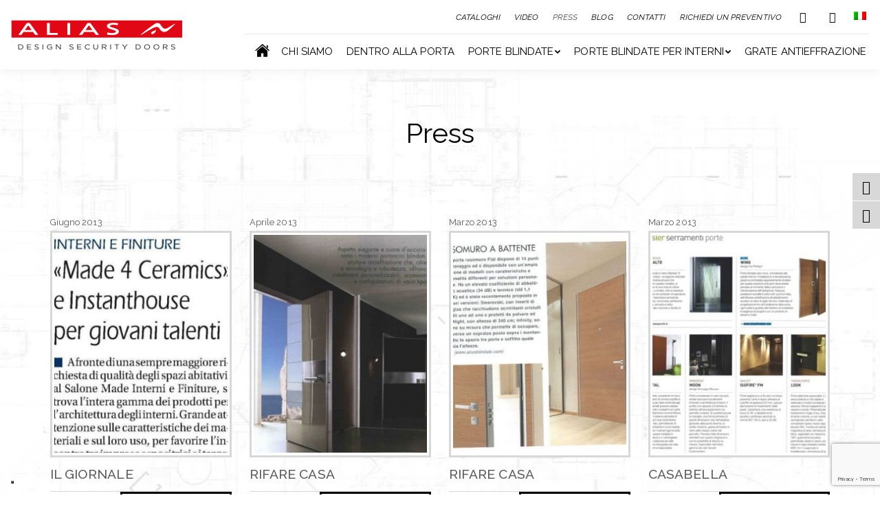

--- FILE ---
content_type: text/html; charset=UTF-8
request_url: https://www.aliasblindate.com/press/page/11/
body_size: 17050
content:
<!DOCTYPE html>
<!--[if !(IE 6) | !(IE 7) | !(IE 8)  ]><!-->
<html lang="it-IT" class="no-js">
<!--<![endif]-->
<head>
	<meta charset="UTF-8" />
		<meta name="viewport" content="width=device-width, initial-scale=1, maximum-scale=1, user-scalable=0">
		<meta name="theme-color" content="#5b5b5b"/>	<link rel="profile" href="http://gmpg.org/xfn/11" />
	        <script type="text/javascript">
            if (/Android|webOS|iPhone|iPad|iPod|BlackBerry|IEMobile|Opera Mini/i.test(navigator.userAgent)) {
                var originalAddEventListener = EventTarget.prototype.addEventListener,
                    oldWidth = window.innerWidth;

                EventTarget.prototype.addEventListener = function (eventName, eventHandler, useCapture) {
                    if (eventName === "resize") {
                        originalAddEventListener.call(this, eventName, function (event) {
                            if (oldWidth === window.innerWidth) {
                                return;
                            }
                            else if (oldWidth !== window.innerWidth) {
                                oldWidth = window.innerWidth;
                            }
                            if (eventHandler.handleEvent) {
                                eventHandler.handleEvent.call(this, event);
                            }
                            else {
                                eventHandler.call(this, event);
                            };
                        }, useCapture);
                    }
                    else {
                        originalAddEventListener.call(this, eventName, eventHandler, useCapture);
                    };
                };
            };
        </script>
		<meta name='robots' content='index, follow, max-image-preview:large, max-snippet:-1, max-video-preview:-1' />

<!-- Google Tag Manager for WordPress by gtm4wp.com -->
<script data-cfasync="false" data-pagespeed-no-defer>
	var gtm4wp_datalayer_name = "dataLayer";
	var dataLayer = dataLayer || [];
</script>
<!-- End Google Tag Manager for WordPress by gtm4wp.com -->
	<!-- This site is optimized with the Yoast SEO plugin v23.5 - https://yoast.com/wordpress/plugins/seo/ -->
	<title>Press | Alias Blindate</title>
	<meta name="description" content="In questa sezione puoi consultare tutti i comunicati stampa, le notizie e i contenuti editoriali dedicate ad Alias Design Security Doors" />
	<link rel="canonical" href="https://www.aliasblindate.com/press/" />
	<meta property="og:locale" content="it_IT" />
	<meta property="og:type" content="article" />
	<meta property="og:title" content="Press | Alias Blindate" />
	<meta property="og:description" content="In questa sezione puoi consultare tutti i comunicati stampa, le notizie e i contenuti editoriali dedicate ad Alias Design Security Doors" />
	<meta property="og:url" content="https://www.aliasblindate.com/press/" />
	<meta property="og:site_name" content="Alias Blindate" />
	<meta property="article:publisher" content="https://www.facebook.com/aliasporteblindate" />
	<meta property="article:modified_time" content="2021-02-02T11:25:33+00:00" />
	<meta name="twitter:card" content="summary_large_image" />
	<script type="application/ld+json" class="yoast-schema-graph">{"@context":"https://schema.org","@graph":[{"@type":"WebPage","@id":"https://www.aliasblindate.com/press/","url":"https://www.aliasblindate.com/press/","name":"Press | Alias Blindate","isPartOf":{"@id":"https://www.aliasblindate.com/#website"},"datePublished":"2019-10-22T15:22:53+00:00","dateModified":"2021-02-02T11:25:33+00:00","description":"In questa sezione puoi consultare tutti i comunicati stampa, le notizie e i contenuti editoriali dedicate ad Alias Design Security Doors","inLanguage":"it-IT","potentialAction":[{"@type":"ReadAction","target":["https://www.aliasblindate.com/press/"]}]},{"@type":"WebSite","@id":"https://www.aliasblindate.com/#website","url":"https://www.aliasblindate.com/","name":"Alias Blindate","description":"","publisher":{"@id":"https://www.aliasblindate.com/#organization"},"potentialAction":[{"@type":"SearchAction","target":{"@type":"EntryPoint","urlTemplate":"https://www.aliasblindate.com/?s={search_term_string}"},"query-input":{"@type":"PropertyValueSpecification","valueRequired":true,"valueName":"search_term_string"}}],"inLanguage":"it-IT"},{"@type":"Organization","@id":"https://www.aliasblindate.com/#organization","name":"Alias Blindate","url":"https://www.aliasblindate.com/","logo":{"@type":"ImageObject","inLanguage":"it-IT","@id":"https://www.aliasblindate.com/#/schema/logo/image/","url":"https://www.aliasblindate.com/wp-content/uploads/2019/10/logo@2x.png","contentUrl":"https://www.aliasblindate.com/wp-content/uploads/2019/10/logo@2x.png","width":498,"height":88,"caption":"Alias Blindate"},"image":{"@id":"https://www.aliasblindate.com/#/schema/logo/image/"},"sameAs":["https://www.facebook.com/aliasporteblindate","https://www.instagram.com/alias_porte_blindate/"]}]}</script>
	<!-- / Yoast SEO plugin. -->


<link rel='dns-prefetch' href='//fonts.googleapis.com' />
<script type="text/javascript">
/* <![CDATA[ */
window._wpemojiSettings = {"baseUrl":"https:\/\/s.w.org\/images\/core\/emoji\/14.0.0\/72x72\/","ext":".png","svgUrl":"https:\/\/s.w.org\/images\/core\/emoji\/14.0.0\/svg\/","svgExt":".svg","source":{"concatemoji":"https:\/\/www.aliasblindate.com\/wp-includes\/js\/wp-emoji-release.min.js?ver=6.4.7"}};
/*! This file is auto-generated */
!function(i,n){var o,s,e;function c(e){try{var t={supportTests:e,timestamp:(new Date).valueOf()};sessionStorage.setItem(o,JSON.stringify(t))}catch(e){}}function p(e,t,n){e.clearRect(0,0,e.canvas.width,e.canvas.height),e.fillText(t,0,0);var t=new Uint32Array(e.getImageData(0,0,e.canvas.width,e.canvas.height).data),r=(e.clearRect(0,0,e.canvas.width,e.canvas.height),e.fillText(n,0,0),new Uint32Array(e.getImageData(0,0,e.canvas.width,e.canvas.height).data));return t.every(function(e,t){return e===r[t]})}function u(e,t,n){switch(t){case"flag":return n(e,"\ud83c\udff3\ufe0f\u200d\u26a7\ufe0f","\ud83c\udff3\ufe0f\u200b\u26a7\ufe0f")?!1:!n(e,"\ud83c\uddfa\ud83c\uddf3","\ud83c\uddfa\u200b\ud83c\uddf3")&&!n(e,"\ud83c\udff4\udb40\udc67\udb40\udc62\udb40\udc65\udb40\udc6e\udb40\udc67\udb40\udc7f","\ud83c\udff4\u200b\udb40\udc67\u200b\udb40\udc62\u200b\udb40\udc65\u200b\udb40\udc6e\u200b\udb40\udc67\u200b\udb40\udc7f");case"emoji":return!n(e,"\ud83e\udef1\ud83c\udffb\u200d\ud83e\udef2\ud83c\udfff","\ud83e\udef1\ud83c\udffb\u200b\ud83e\udef2\ud83c\udfff")}return!1}function f(e,t,n){var r="undefined"!=typeof WorkerGlobalScope&&self instanceof WorkerGlobalScope?new OffscreenCanvas(300,150):i.createElement("canvas"),a=r.getContext("2d",{willReadFrequently:!0}),o=(a.textBaseline="top",a.font="600 32px Arial",{});return e.forEach(function(e){o[e]=t(a,e,n)}),o}function t(e){var t=i.createElement("script");t.src=e,t.defer=!0,i.head.appendChild(t)}"undefined"!=typeof Promise&&(o="wpEmojiSettingsSupports",s=["flag","emoji"],n.supports={everything:!0,everythingExceptFlag:!0},e=new Promise(function(e){i.addEventListener("DOMContentLoaded",e,{once:!0})}),new Promise(function(t){var n=function(){try{var e=JSON.parse(sessionStorage.getItem(o));if("object"==typeof e&&"number"==typeof e.timestamp&&(new Date).valueOf()<e.timestamp+604800&&"object"==typeof e.supportTests)return e.supportTests}catch(e){}return null}();if(!n){if("undefined"!=typeof Worker&&"undefined"!=typeof OffscreenCanvas&&"undefined"!=typeof URL&&URL.createObjectURL&&"undefined"!=typeof Blob)try{var e="postMessage("+f.toString()+"("+[JSON.stringify(s),u.toString(),p.toString()].join(",")+"));",r=new Blob([e],{type:"text/javascript"}),a=new Worker(URL.createObjectURL(r),{name:"wpTestEmojiSupports"});return void(a.onmessage=function(e){c(n=e.data),a.terminate(),t(n)})}catch(e){}c(n=f(s,u,p))}t(n)}).then(function(e){for(var t in e)n.supports[t]=e[t],n.supports.everything=n.supports.everything&&n.supports[t],"flag"!==t&&(n.supports.everythingExceptFlag=n.supports.everythingExceptFlag&&n.supports[t]);n.supports.everythingExceptFlag=n.supports.everythingExceptFlag&&!n.supports.flag,n.DOMReady=!1,n.readyCallback=function(){n.DOMReady=!0}}).then(function(){return e}).then(function(){var e;n.supports.everything||(n.readyCallback(),(e=n.source||{}).concatemoji?t(e.concatemoji):e.wpemoji&&e.twemoji&&(t(e.twemoji),t(e.wpemoji)))}))}((window,document),window._wpemojiSettings);
/* ]]> */
</script>

<style id='wp-emoji-styles-inline-css' type='text/css'>

	img.wp-smiley, img.emoji {
		display: inline !important;
		border: none !important;
		box-shadow: none !important;
		height: 1em !important;
		width: 1em !important;
		margin: 0 0.07em !important;
		vertical-align: -0.1em !important;
		background: none !important;
		padding: 0 !important;
	}
</style>
<link rel='stylesheet' id='wp-block-library-css' href='https://www.aliasblindate.com/wp-includes/css/dist/block-library/style.min.css?ver=6.4.7' type='text/css' media='all' />
<style id='wp-block-library-theme-inline-css' type='text/css'>
.wp-block-audio figcaption{color:#555;font-size:13px;text-align:center}.is-dark-theme .wp-block-audio figcaption{color:hsla(0,0%,100%,.65)}.wp-block-audio{margin:0 0 1em}.wp-block-code{border:1px solid #ccc;border-radius:4px;font-family:Menlo,Consolas,monaco,monospace;padding:.8em 1em}.wp-block-embed figcaption{color:#555;font-size:13px;text-align:center}.is-dark-theme .wp-block-embed figcaption{color:hsla(0,0%,100%,.65)}.wp-block-embed{margin:0 0 1em}.blocks-gallery-caption{color:#555;font-size:13px;text-align:center}.is-dark-theme .blocks-gallery-caption{color:hsla(0,0%,100%,.65)}.wp-block-image figcaption{color:#555;font-size:13px;text-align:center}.is-dark-theme .wp-block-image figcaption{color:hsla(0,0%,100%,.65)}.wp-block-image{margin:0 0 1em}.wp-block-pullquote{border-bottom:4px solid;border-top:4px solid;color:currentColor;margin-bottom:1.75em}.wp-block-pullquote cite,.wp-block-pullquote footer,.wp-block-pullquote__citation{color:currentColor;font-size:.8125em;font-style:normal;text-transform:uppercase}.wp-block-quote{border-left:.25em solid;margin:0 0 1.75em;padding-left:1em}.wp-block-quote cite,.wp-block-quote footer{color:currentColor;font-size:.8125em;font-style:normal;position:relative}.wp-block-quote.has-text-align-right{border-left:none;border-right:.25em solid;padding-left:0;padding-right:1em}.wp-block-quote.has-text-align-center{border:none;padding-left:0}.wp-block-quote.is-large,.wp-block-quote.is-style-large,.wp-block-quote.is-style-plain{border:none}.wp-block-search .wp-block-search__label{font-weight:700}.wp-block-search__button{border:1px solid #ccc;padding:.375em .625em}:where(.wp-block-group.has-background){padding:1.25em 2.375em}.wp-block-separator.has-css-opacity{opacity:.4}.wp-block-separator{border:none;border-bottom:2px solid;margin-left:auto;margin-right:auto}.wp-block-separator.has-alpha-channel-opacity{opacity:1}.wp-block-separator:not(.is-style-wide):not(.is-style-dots){width:100px}.wp-block-separator.has-background:not(.is-style-dots){border-bottom:none;height:1px}.wp-block-separator.has-background:not(.is-style-wide):not(.is-style-dots){height:2px}.wp-block-table{margin:0 0 1em}.wp-block-table td,.wp-block-table th{word-break:normal}.wp-block-table figcaption{color:#555;font-size:13px;text-align:center}.is-dark-theme .wp-block-table figcaption{color:hsla(0,0%,100%,.65)}.wp-block-video figcaption{color:#555;font-size:13px;text-align:center}.is-dark-theme .wp-block-video figcaption{color:hsla(0,0%,100%,.65)}.wp-block-video{margin:0 0 1em}.wp-block-template-part.has-background{margin-bottom:0;margin-top:0;padding:1.25em 2.375em}
</style>
<style id='classic-theme-styles-inline-css' type='text/css'>
/*! This file is auto-generated */
.wp-block-button__link{color:#fff;background-color:#32373c;border-radius:9999px;box-shadow:none;text-decoration:none;padding:calc(.667em + 2px) calc(1.333em + 2px);font-size:1.125em}.wp-block-file__button{background:#32373c;color:#fff;text-decoration:none}
</style>
<style id='global-styles-inline-css' type='text/css'>
body{--wp--preset--color--black: #000000;--wp--preset--color--cyan-bluish-gray: #abb8c3;--wp--preset--color--white: #FFF;--wp--preset--color--pale-pink: #f78da7;--wp--preset--color--vivid-red: #cf2e2e;--wp--preset--color--luminous-vivid-orange: #ff6900;--wp--preset--color--luminous-vivid-amber: #fcb900;--wp--preset--color--light-green-cyan: #7bdcb5;--wp--preset--color--vivid-green-cyan: #00d084;--wp--preset--color--pale-cyan-blue: #8ed1fc;--wp--preset--color--vivid-cyan-blue: #0693e3;--wp--preset--color--vivid-purple: #9b51e0;--wp--preset--color--accent: #5b5b5b;--wp--preset--color--dark-gray: #111;--wp--preset--color--light-gray: #767676;--wp--preset--gradient--vivid-cyan-blue-to-vivid-purple: linear-gradient(135deg,rgba(6,147,227,1) 0%,rgb(155,81,224) 100%);--wp--preset--gradient--light-green-cyan-to-vivid-green-cyan: linear-gradient(135deg,rgb(122,220,180) 0%,rgb(0,208,130) 100%);--wp--preset--gradient--luminous-vivid-amber-to-luminous-vivid-orange: linear-gradient(135deg,rgba(252,185,0,1) 0%,rgba(255,105,0,1) 100%);--wp--preset--gradient--luminous-vivid-orange-to-vivid-red: linear-gradient(135deg,rgba(255,105,0,1) 0%,rgb(207,46,46) 100%);--wp--preset--gradient--very-light-gray-to-cyan-bluish-gray: linear-gradient(135deg,rgb(238,238,238) 0%,rgb(169,184,195) 100%);--wp--preset--gradient--cool-to-warm-spectrum: linear-gradient(135deg,rgb(74,234,220) 0%,rgb(151,120,209) 20%,rgb(207,42,186) 40%,rgb(238,44,130) 60%,rgb(251,105,98) 80%,rgb(254,248,76) 100%);--wp--preset--gradient--blush-light-purple: linear-gradient(135deg,rgb(255,206,236) 0%,rgb(152,150,240) 100%);--wp--preset--gradient--blush-bordeaux: linear-gradient(135deg,rgb(254,205,165) 0%,rgb(254,45,45) 50%,rgb(107,0,62) 100%);--wp--preset--gradient--luminous-dusk: linear-gradient(135deg,rgb(255,203,112) 0%,rgb(199,81,192) 50%,rgb(65,88,208) 100%);--wp--preset--gradient--pale-ocean: linear-gradient(135deg,rgb(255,245,203) 0%,rgb(182,227,212) 50%,rgb(51,167,181) 100%);--wp--preset--gradient--electric-grass: linear-gradient(135deg,rgb(202,248,128) 0%,rgb(113,206,126) 100%);--wp--preset--gradient--midnight: linear-gradient(135deg,rgb(2,3,129) 0%,rgb(40,116,252) 100%);--wp--preset--font-size--small: 13px;--wp--preset--font-size--medium: 20px;--wp--preset--font-size--large: 36px;--wp--preset--font-size--x-large: 42px;--wp--preset--spacing--20: 0.44rem;--wp--preset--spacing--30: 0.67rem;--wp--preset--spacing--40: 1rem;--wp--preset--spacing--50: 1.5rem;--wp--preset--spacing--60: 2.25rem;--wp--preset--spacing--70: 3.38rem;--wp--preset--spacing--80: 5.06rem;--wp--preset--shadow--natural: 6px 6px 9px rgba(0, 0, 0, 0.2);--wp--preset--shadow--deep: 12px 12px 50px rgba(0, 0, 0, 0.4);--wp--preset--shadow--sharp: 6px 6px 0px rgba(0, 0, 0, 0.2);--wp--preset--shadow--outlined: 6px 6px 0px -3px rgba(255, 255, 255, 1), 6px 6px rgba(0, 0, 0, 1);--wp--preset--shadow--crisp: 6px 6px 0px rgba(0, 0, 0, 1);}:where(.is-layout-flex){gap: 0.5em;}:where(.is-layout-grid){gap: 0.5em;}body .is-layout-flow > .alignleft{float: left;margin-inline-start: 0;margin-inline-end: 2em;}body .is-layout-flow > .alignright{float: right;margin-inline-start: 2em;margin-inline-end: 0;}body .is-layout-flow > .aligncenter{margin-left: auto !important;margin-right: auto !important;}body .is-layout-constrained > .alignleft{float: left;margin-inline-start: 0;margin-inline-end: 2em;}body .is-layout-constrained > .alignright{float: right;margin-inline-start: 2em;margin-inline-end: 0;}body .is-layout-constrained > .aligncenter{margin-left: auto !important;margin-right: auto !important;}body .is-layout-constrained > :where(:not(.alignleft):not(.alignright):not(.alignfull)){max-width: var(--wp--style--global--content-size);margin-left: auto !important;margin-right: auto !important;}body .is-layout-constrained > .alignwide{max-width: var(--wp--style--global--wide-size);}body .is-layout-flex{display: flex;}body .is-layout-flex{flex-wrap: wrap;align-items: center;}body .is-layout-flex > *{margin: 0;}body .is-layout-grid{display: grid;}body .is-layout-grid > *{margin: 0;}:where(.wp-block-columns.is-layout-flex){gap: 2em;}:where(.wp-block-columns.is-layout-grid){gap: 2em;}:where(.wp-block-post-template.is-layout-flex){gap: 1.25em;}:where(.wp-block-post-template.is-layout-grid){gap: 1.25em;}.has-black-color{color: var(--wp--preset--color--black) !important;}.has-cyan-bluish-gray-color{color: var(--wp--preset--color--cyan-bluish-gray) !important;}.has-white-color{color: var(--wp--preset--color--white) !important;}.has-pale-pink-color{color: var(--wp--preset--color--pale-pink) !important;}.has-vivid-red-color{color: var(--wp--preset--color--vivid-red) !important;}.has-luminous-vivid-orange-color{color: var(--wp--preset--color--luminous-vivid-orange) !important;}.has-luminous-vivid-amber-color{color: var(--wp--preset--color--luminous-vivid-amber) !important;}.has-light-green-cyan-color{color: var(--wp--preset--color--light-green-cyan) !important;}.has-vivid-green-cyan-color{color: var(--wp--preset--color--vivid-green-cyan) !important;}.has-pale-cyan-blue-color{color: var(--wp--preset--color--pale-cyan-blue) !important;}.has-vivid-cyan-blue-color{color: var(--wp--preset--color--vivid-cyan-blue) !important;}.has-vivid-purple-color{color: var(--wp--preset--color--vivid-purple) !important;}.has-black-background-color{background-color: var(--wp--preset--color--black) !important;}.has-cyan-bluish-gray-background-color{background-color: var(--wp--preset--color--cyan-bluish-gray) !important;}.has-white-background-color{background-color: var(--wp--preset--color--white) !important;}.has-pale-pink-background-color{background-color: var(--wp--preset--color--pale-pink) !important;}.has-vivid-red-background-color{background-color: var(--wp--preset--color--vivid-red) !important;}.has-luminous-vivid-orange-background-color{background-color: var(--wp--preset--color--luminous-vivid-orange) !important;}.has-luminous-vivid-amber-background-color{background-color: var(--wp--preset--color--luminous-vivid-amber) !important;}.has-light-green-cyan-background-color{background-color: var(--wp--preset--color--light-green-cyan) !important;}.has-vivid-green-cyan-background-color{background-color: var(--wp--preset--color--vivid-green-cyan) !important;}.has-pale-cyan-blue-background-color{background-color: var(--wp--preset--color--pale-cyan-blue) !important;}.has-vivid-cyan-blue-background-color{background-color: var(--wp--preset--color--vivid-cyan-blue) !important;}.has-vivid-purple-background-color{background-color: var(--wp--preset--color--vivid-purple) !important;}.has-black-border-color{border-color: var(--wp--preset--color--black) !important;}.has-cyan-bluish-gray-border-color{border-color: var(--wp--preset--color--cyan-bluish-gray) !important;}.has-white-border-color{border-color: var(--wp--preset--color--white) !important;}.has-pale-pink-border-color{border-color: var(--wp--preset--color--pale-pink) !important;}.has-vivid-red-border-color{border-color: var(--wp--preset--color--vivid-red) !important;}.has-luminous-vivid-orange-border-color{border-color: var(--wp--preset--color--luminous-vivid-orange) !important;}.has-luminous-vivid-amber-border-color{border-color: var(--wp--preset--color--luminous-vivid-amber) !important;}.has-light-green-cyan-border-color{border-color: var(--wp--preset--color--light-green-cyan) !important;}.has-vivid-green-cyan-border-color{border-color: var(--wp--preset--color--vivid-green-cyan) !important;}.has-pale-cyan-blue-border-color{border-color: var(--wp--preset--color--pale-cyan-blue) !important;}.has-vivid-cyan-blue-border-color{border-color: var(--wp--preset--color--vivid-cyan-blue) !important;}.has-vivid-purple-border-color{border-color: var(--wp--preset--color--vivid-purple) !important;}.has-vivid-cyan-blue-to-vivid-purple-gradient-background{background: var(--wp--preset--gradient--vivid-cyan-blue-to-vivid-purple) !important;}.has-light-green-cyan-to-vivid-green-cyan-gradient-background{background: var(--wp--preset--gradient--light-green-cyan-to-vivid-green-cyan) !important;}.has-luminous-vivid-amber-to-luminous-vivid-orange-gradient-background{background: var(--wp--preset--gradient--luminous-vivid-amber-to-luminous-vivid-orange) !important;}.has-luminous-vivid-orange-to-vivid-red-gradient-background{background: var(--wp--preset--gradient--luminous-vivid-orange-to-vivid-red) !important;}.has-very-light-gray-to-cyan-bluish-gray-gradient-background{background: var(--wp--preset--gradient--very-light-gray-to-cyan-bluish-gray) !important;}.has-cool-to-warm-spectrum-gradient-background{background: var(--wp--preset--gradient--cool-to-warm-spectrum) !important;}.has-blush-light-purple-gradient-background{background: var(--wp--preset--gradient--blush-light-purple) !important;}.has-blush-bordeaux-gradient-background{background: var(--wp--preset--gradient--blush-bordeaux) !important;}.has-luminous-dusk-gradient-background{background: var(--wp--preset--gradient--luminous-dusk) !important;}.has-pale-ocean-gradient-background{background: var(--wp--preset--gradient--pale-ocean) !important;}.has-electric-grass-gradient-background{background: var(--wp--preset--gradient--electric-grass) !important;}.has-midnight-gradient-background{background: var(--wp--preset--gradient--midnight) !important;}.has-small-font-size{font-size: var(--wp--preset--font-size--small) !important;}.has-medium-font-size{font-size: var(--wp--preset--font-size--medium) !important;}.has-large-font-size{font-size: var(--wp--preset--font-size--large) !important;}.has-x-large-font-size{font-size: var(--wp--preset--font-size--x-large) !important;}
.wp-block-navigation a:where(:not(.wp-element-button)){color: inherit;}
:where(.wp-block-post-template.is-layout-flex){gap: 1.25em;}:where(.wp-block-post-template.is-layout-grid){gap: 1.25em;}
:where(.wp-block-columns.is-layout-flex){gap: 2em;}:where(.wp-block-columns.is-layout-grid){gap: 2em;}
.wp-block-pullquote{font-size: 1.5em;line-height: 1.6;}
</style>
<link rel='stylesheet' id='contact-form-7-css' href='https://www.aliasblindate.com/wp-content/plugins/contact-form-7/includes/css/styles.css?ver=5.9.8' type='text/css' media='all' />
<link rel='stylesheet' id='nbcpf-intlTelInput-style-css' href='https://www.aliasblindate.com/wp-content/plugins/country-phone-field-contact-form-7/assets/css/intlTelInput.min.css?ver=6.4.7' type='text/css' media='all' />
<link rel='stylesheet' id='nbcpf-countryFlag-style-css' href='https://www.aliasblindate.com/wp-content/plugins/country-phone-field-contact-form-7/assets/css/countrySelect.min.css?ver=6.4.7' type='text/css' media='all' />
<link rel='stylesheet' id='ktk-wb-style-css' href='https://www.aliasblindate.com/wp-content/plugins/ktk-whistleblower/assets/css/ktk-wb-style.css?ver=1.0.1' type='text/css' media='all' />
<link rel='stylesheet' id='wpml-menu-item-0-css' href='https://www.aliasblindate.com/wp-content/plugins/sitepress-multilingual-cms/templates/language-switchers/menu-item/style.min.css?ver=1' type='text/css' media='all' />
<link rel='stylesheet' id='grw-public-main-css-css' href='https://www.aliasblindate.com/wp-content/plugins/widget-google-reviews/assets/css/public-main.css?ver=3.1' type='text/css' media='all' />
<link rel='stylesheet' id='stack-menu-css-css' href='https://www.aliasblindate.com/wp-content/themes/dt-the7-child/assets/css/jquery-stack-menu.css?ver=6.4.7' type='text/css' media='all' />
<link rel='stylesheet' id='gutenberg-css-css' href='https://www.aliasblindate.com/wp-content/themes/dt-the7-child/gutenberg/gutenberg.css?ver=1.0.0' type='text/css' media='all' />
<link rel='stylesheet' id='dt-web-fonts-css' href='//fonts.googleapis.com/css?family=Roboto%3A400%2C500%2C600%2C700%7CRaleway%3A400%2C400italic%2C500%2C600%2C700%7CRoboto+Condensed%3A400%2C600%2C700&#038;ver=7.7.7' type='text/css' media='all' />
<link rel='stylesheet' id='dt-main-css' href='https://www.aliasblindate.com/wp-content/themes/dt-the7/css/main.min.css?ver=7.7.7' type='text/css' media='all' />
<link rel='stylesheet' id='the7-awesome-fonts-css' href='https://www.aliasblindate.com/wp-content/themes/dt-the7/fonts/FontAwesome/css/all.min.css?ver=7.7.7' type='text/css' media='all' />
<link rel='stylesheet' id='dt-fontello-css' href='https://www.aliasblindate.com/wp-content/themes/dt-the7/fonts/fontello/css/fontello.min.css?ver=7.7.7' type='text/css' media='all' />
<link rel='stylesheet' id='dt-custom-css' href='https://www.aliasblindate.com/wp-content/uploads/the7-css/custom.css?ver=f98b48ef2044' type='text/css' media='all' />
<link rel='stylesheet' id='dt-media-css' href='https://www.aliasblindate.com/wp-content/uploads/the7-css/media.css?ver=f98b48ef2044' type='text/css' media='all' />
<link rel='stylesheet' id='the7-mega-menu-css' href='https://www.aliasblindate.com/wp-content/uploads/the7-css/mega-menu.css?ver=f98b48ef2044' type='text/css' media='all' />
<link rel='stylesheet' id='style-css' href='https://www.aliasblindate.com/wp-content/themes/dt-the7-child/style.css?ver=7.7.7' type='text/css' media='all' />
<script type="text/javascript" src="https://www.aliasblindate.com/wp-includes/js/jquery/jquery.min.js?ver=3.7.1" id="jquery-core-js"></script>
<script type="text/javascript" src="https://www.aliasblindate.com/wp-includes/js/jquery/jquery-migrate.min.js?ver=3.4.1" id="jquery-migrate-js"></script>
<script type="text/javascript" id="wpml-cookie-js-extra">
/* <![CDATA[ */
var wpml_cookies = {"wp-wpml_current_language":{"value":"it","expires":1,"path":"\/"}};
var wpml_cookies = {"wp-wpml_current_language":{"value":"it","expires":1,"path":"\/"}};
/* ]]> */
</script>
<script type="text/javascript" src="https://www.aliasblindate.com/wp-content/plugins/sitepress-multilingual-cms/res/js/cookies/language-cookie.js?ver=486900" id="wpml-cookie-js" defer="defer" data-wp-strategy="defer"></script>
<script type="text/javascript" defer="defer" src="https://www.aliasblindate.com/wp-content/plugins/widget-google-reviews/assets/js/public-main.js?ver=3.1" id="grw-public-main-js-js"></script>
<script type="text/javascript" id="dt-above-fold-js-extra">
/* <![CDATA[ */
var dtLocal = {"themeUrl":"https:\/\/www.aliasblindate.com\/wp-content\/themes\/dt-the7","passText":"Per visualizzare questo post protetto, inserire la password qui sotto:","moreButtonText":{"loading":"Caricamento...","loadMore":"Carica ancora"},"postID":"139","ajaxurl":"https:\/\/www.aliasblindate.com\/wp-admin\/admin-ajax.php","REST":{"baseUrl":"https:\/\/www.aliasblindate.com\/wp-json\/the7\/v1","endpoints":{"sendMail":"\/send-mail"}},"contactMessages":{"required":"One or more fields have an error. Please check and try again.","terms":"Please accept the privacy policy.","fillTheCaptchaError":"Please, fill the captcha."},"captchaSiteKey":"","ajaxNonce":"91a973ede8","pageData":{"type":"page","template":"page","layout":null},"themeSettings":{"smoothScroll":"off","lazyLoading":false,"accentColor":{"mode":"solid","color":"#5b5b5b"},"desktopHeader":{"height":100},"floatingHeader":{"showAfter":140,"showMenu":true,"height":80,"logo":{"showLogo":true,"html":"<img class=\" preload-me\" src=\"https:\/\/www.aliasblindate.com\/wp-content\/uploads\/2019\/10\/logo.png\" srcset=\"https:\/\/www.aliasblindate.com\/wp-content\/uploads\/2019\/10\/logo.png 249w, https:\/\/www.aliasblindate.com\/wp-content\/uploads\/2019\/10\/logo@2x.png 498w\" width=\"249\" height=\"44\"   sizes=\"249px\" alt=\"Alias Blindate\" \/>","url":"https:\/\/www.aliasblindate.com\/"}},"topLine":{"floatingTopLine":{"logo":{"showLogo":false,"html":""}}},"mobileHeader":{"firstSwitchPoint":1220,"secondSwitchPoint":778,"firstSwitchPointHeight":80,"secondSwitchPointHeight":60},"stickyMobileHeaderFirstSwitch":{"logo":{"html":"<img class=\" preload-me\" src=\"https:\/\/www.aliasblindate.com\/wp-content\/uploads\/2019\/10\/logo.png\" srcset=\"https:\/\/www.aliasblindate.com\/wp-content\/uploads\/2019\/10\/logo.png 249w, https:\/\/www.aliasblindate.com\/wp-content\/uploads\/2019\/10\/logo@2x.png 498w\" width=\"249\" height=\"44\"   sizes=\"249px\" alt=\"Alias Blindate\" \/>"}},"stickyMobileHeaderSecondSwitch":{"logo":{"html":"<img class=\" preload-me\" src=\"https:\/\/www.aliasblindate.com\/wp-content\/uploads\/2019\/10\/logo.png\" srcset=\"https:\/\/www.aliasblindate.com\/wp-content\/uploads\/2019\/10\/logo.png 249w, https:\/\/www.aliasblindate.com\/wp-content\/uploads\/2019\/10\/logo@2x.png 498w\" width=\"249\" height=\"44\"   sizes=\"249px\" alt=\"Alias Blindate\" \/>"}},"content":{"textColor":"#5b5b5b","headerColor":"#5b5b5b"},"sidebar":{"switchPoint":990},"boxedWidth":"1340px","stripes":{"stripe1":{"textColor":"#787d85","headerColor":"#3b3f4a"},"stripe2":{"textColor":"#8b9199","headerColor":"#ffffff"},"stripe3":{"textColor":"#ffffff","headerColor":"#ffffff"}}}};
var dtShare = {"shareButtonText":{"facebook":"Share on Facebook","twitter":"Tweet","pinterest":"Pin it","linkedin":"Share on Linkedin","whatsapp":"Share on Whatsapp"},"overlayOpacity":"85"};
/* ]]> */
</script>
<script type="text/javascript" src="https://www.aliasblindate.com/wp-content/themes/dt-the7/js/above-the-fold.min.js?ver=7.7.7" id="dt-above-fold-js"></script>
<link rel="https://api.w.org/" href="https://www.aliasblindate.com/wp-json/" /><link rel="alternate" type="application/json" href="https://www.aliasblindate.com/wp-json/wp/v2/pages/139" /><link rel='shortlink' href='https://www.aliasblindate.com/?p=139' />
<link rel="alternate" type="application/json+oembed" href="https://www.aliasblindate.com/wp-json/oembed/1.0/embed?url=https%3A%2F%2Fwww.aliasblindate.com%2Fpress%2F" />
<link rel="alternate" type="text/xml+oembed" href="https://www.aliasblindate.com/wp-json/oembed/1.0/embed?url=https%3A%2F%2Fwww.aliasblindate.com%2Fpress%2F&#038;format=xml" />
<meta name="generator" content="WPML ver:4.8.6 stt:1,4,27;" />

<!-- Google Tag Manager for WordPress by gtm4wp.com -->
<!-- GTM Container placement set to footer -->
<script data-cfasync="false" data-pagespeed-no-defer type="text/javascript">
	var dataLayer_content = {"pagePostType":"page","pagePostType2":"single-page","pagePostAuthor":"ktk_adm"};
	dataLayer.push( dataLayer_content );
</script>
<script data-cfasync="false" data-pagespeed-no-defer type="text/javascript">
(function(w,d,s,l,i){w[l]=w[l]||[];w[l].push({'gtm.start':
new Date().getTime(),event:'gtm.js'});var f=d.getElementsByTagName(s)[0],
j=d.createElement(s),dl=l!='dataLayer'?'&l='+l:'';j.async=true;j.src=
'//www.googletagmanager.com/gtm.js?id='+i+dl;f.parentNode.insertBefore(j,f);
})(window,document,'script','dataLayer','GTM-NZ9FTRF');
</script>
<!-- End Google Tag Manager for WordPress by gtm4wp.com --><link rel="icon" href="https://www.aliasblindate.com/wp-content/uploads/2020/12/FAVICON-ALIAS-1.jpg" type="image/jpeg" sizes="32x32"/>		<style type="text/css" id="wp-custom-css">
			.btn-preventivo a:hover {
color: red !important;
background-color: white !important;
transition: 0.35s;
}

@media screen and (min-width: 1024px) {
    .scw-block-heading-center {
        padding: 4rem 0rem 0rem 0rem;
    }
}

		</style>
		<style id='the7-custom-inline-css' type='text/css'>
.wpcf7-select {
    height: 38px !important;
}
</style>
</head>
<body class="paged page-template page-template-template-press page-template-template-press-php page page-id-139 wp-embed-responsive paged-11 page-paged-11 dt-responsive-on srcset-enabled btn-flat accent-btn-color btn-bg-off custom-btn-hover-color phantom-fade phantom-shadow-decoration phantom-main-logo-on floating-mobile-menu-icon top-header first-switch-logo-left first-switch-menu-right second-switch-logo-left second-switch-menu-right right-mobile-menu layzr-loading-on popup-message-style dt-fa-compatibility the7-ver-7.7.7">
<!-- The7 7.7.7 -->


<div id="page" >
	<a class="skip-link screen-reader-text" href="#content">Skip to content</a>

<div class="masthead inline-header right widgets full-width shadow-decoration small-mobile-menu-icon dt-parent-menu-clickable"  role="banner">

	<div class="top-bar line-content top-bar-empty top-bar-line-hide">
	<div class="top-bar-bg" ></div>
	<div class="mini-widgets left-widgets"></div><div class="mini-widgets right-widgets"></div></div>

	<header class="header-bar">

		<div class="header-left">
			<div class="branding">
	<div id="site-title" class="assistive-text">Alias Blindate</div>
	<div id="site-description" class="assistive-text"></div>
	<a class="same-logo" href="https://www.aliasblindate.com/"><img class=" preload-me" src="https://www.aliasblindate.com/wp-content/uploads/2019/10/logo.png" srcset="https://www.aliasblindate.com/wp-content/uploads/2019/10/logo.png 249w, https://www.aliasblindate.com/wp-content/uploads/2019/10/logo@2x.png 498w" width="249" height="44"   sizes="249px" alt="Alias Blindate" /></a></div>
		</div>

		<div class="header-right">
			<div class="mini-widgets"><div class="mini-nav show-on-desktop hide-on-first-switch hide-on-second-switch list-type-menu list-type-menu-first-switch list-type-menu-second-switch"><ul id="top-menu"><li class="menu-item menu-item-type-post_type menu-item-object-page menu-item-2403 first"><a href='https://www.aliasblindate.com/cataloghi/' data-level='1'><span class="menu-item-text"><span class="menu-text">Cataloghi</span></span></a></li> <li class="menu-item menu-item-type-post_type menu-item-object-page menu-item-2404"><a href='https://www.aliasblindate.com/video/' data-level='1'><span class="menu-item-text"><span class="menu-text">Video</span></span></a></li> <li class="menu-item menu-item-type-post_type menu-item-object-page current-menu-item page_item page-item-139 current_page_item menu-item-2405 act"><a href='https://www.aliasblindate.com/press/' data-level='1'><span class="menu-item-text"><span class="menu-text">Press</span></span></a></li> <li class="menu-item menu-item-type-post_type menu-item-object-page menu-item-2406"><a href='https://www.aliasblindate.com/blog/' data-level='1'><span class="menu-item-text"><span class="menu-text">Blog</span></span></a></li> <li class="menu-item menu-item-type-post_type menu-item-object-page menu-item-2407"><a href='https://www.aliasblindate.com/contatti/' data-level='1'><span class="menu-item-text"><span class="menu-text">Contatti</span></span></a></li> <li class="menu-item menu-item-type-post_type menu-item-object-page menu-item-2425"><a href='https://www.aliasblindate.com/richiedi-un-preventivo/' data-level='1'><span class="menu-item-text"><span class="menu-text">Richiedi un preventivo</span></span></a></li> <li class="menu-item menu-item-type-custom menu-item-object-custom menu-item-9252"><a href='https://areariservata.aliasblindate.com/' target='_blank' data-level='1'><span class="menu-item-text"><span class="menu-text"><i class="fa icon-lock"></i></span></span></a></li> <li class="menu-item menu-item-type-post_type menu-item-object-page menu-item-2426"><a href='https://www.aliasblindate.com/store-locator/' data-level='1'><span class="menu-item-text"><span class="menu-text"><i class="fa icon-location-1"></i></span></span></a></li> <li class="menu-item wpml-ls-slot-61 wpml-ls-item wpml-ls-item-it wpml-ls-current-language wpml-ls-menu-item menu-item-type-wpml_ls_menu_item menu-item-object-wpml_ls_menu_item menu-item-has-children menu-item-wpml-ls-61-it has-children"><a href='https://www.aliasblindate.com/press/' data-level='1' role='menuitem'><span class="menu-item-text"><span class="menu-text"><img
            class="wpml-ls-flag"
            src="https://www.aliasblindate.com/wp-content/plugins/sitepress-multilingual-cms/res/flags/it.png"
            alt="IT"
            width=18
            height=12
    /></span></span></a><ul class="mini-sub-nav"><li class="menu-item wpml-ls-slot-61 wpml-ls-item wpml-ls-item-en wpml-ls-menu-item wpml-ls-first-item menu-item-type-wpml_ls_menu_item menu-item-object-wpml_ls_menu_item menu-item-wpml-ls-61-en first"><a href='https://www.aliasblindate.com/en/press/' title='Passa a EN' data-level='2' aria-label='Passa a EN' role='menuitem'><span class="menu-item-text"><span class="menu-text"><img
            class="wpml-ls-flag"
            src="https://www.aliasblindate.com/wp-content/plugins/sitepress-multilingual-cms/res/flags/en.png"
            alt="EN"
            width=18
            height=12
    /></span></span></a></li> <li class="menu-item wpml-ls-slot-61 wpml-ls-item wpml-ls-item-fr wpml-ls-menu-item wpml-ls-last-item menu-item-type-wpml_ls_menu_item menu-item-object-wpml_ls_menu_item menu-item-wpml-ls-61-fr"><a href='https://www.aliasblindate.com/fr/presse/' title='Passa a FR' data-level='2' aria-label='Passa a FR' role='menuitem'><span class="menu-item-text"><span class="menu-text"><img
            class="wpml-ls-flag"
            src="https://www.aliasblindate.com/wp-content/plugins/sitepress-multilingual-cms/res/flags/fr.png"
            alt="FR"
            width=18
            height=12
    /></span></span></a></li> </ul></li> </ul><div class="menu-select"><span class="customSelect1"><span class="customSelectInner">secondary</span></span></div></div></div>
			<ul id="primary-menu" class="main-nav level-arrows-on outside-item-remove-margin" role="navigation"><li class="home-link menu-item menu-item-type-post_type menu-item-object-page menu-item-home menu-item-316 first"><a href='https://www.aliasblindate.com/' data-level='1'><span class="menu-item-text"><span class="menu-text">Home</span></span></a></li> <li class="menu-item menu-item-type-post_type menu-item-object-page menu-item-1908"><a href='https://www.aliasblindate.com/chi-siamo/' data-level='1'><span class="menu-item-text"><span class="menu-text">Chi Siamo</span></span></a></li> <li class="menu-item menu-item-type-post_type menu-item-object-page menu-item-55"><a href='https://www.aliasblindate.com/dentro-alla-porta/' data-level='1'><span class="menu-item-text"><span class="menu-text">Dentro alla porta</span></span></a></li> <li class="menu-item menu-item-type-post_type menu-item-object-page menu-item-has-children menu-item-1918 has-children"><a href='https://www.aliasblindate.com/porte-blindate/' data-level='1'><span class="menu-item-text"><span class="menu-text">Porte Blindate</span></span></a><ul class="sub-nav hover-style-bg level-arrows-on"><li class="menu-item menu-item-type-post_type menu-item-object-page menu-item-6738 first"><a href='https://www.aliasblindate.com/porte-blindate/scopri-la-porta-che-fa-per-te/' data-level='2'><span class="menu-item-text"><span class="menu-text">Scopri la porta che fa per te</span></span></a></li> <li class="menu-item menu-item-type-post_type menu-item-object-page menu-item-3790"><a href='https://www.aliasblindate.com/porte-blindate/pannelli-di-rivestimento/' data-level='2'><span class="menu-item-text"><span class="menu-text">Pannelli di rivestimento</span></span></a></li> <li class="menu-item menu-item-type-post_type menu-item-object-page menu-item-5975"><a href='https://www.aliasblindate.com/porte-blindate/componenti-e-accessori/' data-level='2'><span class="menu-item-text"><span class="menu-text">Componenti e accessori</span></span></a></li> </ul></li> <li class="menu-item menu-item-type-post_type menu-item-object-page menu-item-has-children menu-item-1914 has-children"><a href='https://www.aliasblindate.com/porte-blindate-per-interni/' data-level='1'><span class="menu-item-text"><span class="menu-text">Porte blindate per interni</span></span></a><ul class="sub-nav hover-style-bg level-arrows-on"><li class="menu-item menu-item-type-post_type menu-item-object-page menu-item-1948 first"><a href='https://www.aliasblindate.com/porte-blindate-per-interni/dream-per-ambienti-privati/' data-level='2'><span class="menu-item-text"><span class="menu-text">DREAM per ambienti privati</span></span></a></li> <li class="menu-item menu-item-type-post_type menu-item-object-page menu-item-1947"><a href='https://www.aliasblindate.com/porte-blindate-per-interni/dream-ei2-30-hotel/' data-level='2'><span class="menu-item-text"><span class="menu-text">DREAM EI2-30 Hotel</span></span></a></li> <li class="menu-item menu-item-type-post_type menu-item-object-page menu-item-1946"><a href='https://www.aliasblindate.com/porte-blindate-per-interni/dream-raso-muro/' data-level='2'><span class="menu-item-text"><span class="menu-text">DREAM Versione Raso Muro</span></span></a></li> <li class="menu-item menu-item-type-post_type menu-item-object-page menu-item-1945"><a href='https://www.aliasblindate.com/porte-blindate-per-interni/dettagli-tecnici-finiture-maniglie-opzionali/' data-level='2'><span class="menu-item-text"><span class="menu-text">Dettagli Tecnici, Finiture e Maniglie Opzionali</span></span></a></li> </ul></li> <li class="menu-item menu-item-type-post_type menu-item-object-page menu-item-6374"><a href='https://www.aliasblindate.com/grate-antieffrazione/' data-level='1'><span class="menu-item-text"><span class="menu-text">Grate Antieffrazione</span></span></a></li> </ul>		</div>

	</header>

</div>
<div class='dt-close-mobile-menu-icon'><span></span></div>
<div class='dt-mobile-header'>
	<ul id="mobile-menu" class="mobile-main-nav" role="navigation">
		<li class="home-link menu-item menu-item-type-post_type menu-item-object-page menu-item-home menu-item-343 first"><a href='https://www.aliasblindate.com/' data-level='1'><span class="menu-item-text"><span class="menu-text">Home</span></span></a></li> <li class="menu-item menu-item-type-post_type menu-item-object-page menu-item-134"><a href='https://www.aliasblindate.com/chi-siamo/' data-level='1'><span class="menu-item-text"><span class="menu-text">Chi Siamo</span></span></a></li> <li class="menu-item menu-item-type-custom menu-item-object-custom menu-item-has-children menu-item-2017 has-children"><a href='#' data-level='1'><span class="menu-item-text"><span class="menu-text">Porte Blindate</span></span></a><ul class="sub-nav hover-style-bg level-arrows-on"><li class="menu-item menu-item-type-post_type menu-item-object-page menu-item-2007 first"><a href='https://www.aliasblindate.com/porte-blindate/' data-level='2'><span class="menu-item-text"><span class="menu-text">Porte Blindate</span></span></a></li> <li class="menu-item menu-item-type-post_type menu-item-object-page menu-item-6748"><a href='https://www.aliasblindate.com/porte-blindate/scopri-la-porta-che-fa-per-te/' data-level='2'><span class="menu-item-text"><span class="menu-text">Scopri la porta che fa per te</span></span></a></li> <li class="menu-item menu-item-type-post_type menu-item-object-page menu-item-6751"><a href='https://www.aliasblindate.com/porte-blindate/pannelli-di-rivestimento/' data-level='2'><span class="menu-item-text"><span class="menu-text">Pannelli di rivestimento</span></span></a></li> <li class="menu-item menu-item-type-post_type menu-item-object-page menu-item-6752"><a href='https://www.aliasblindate.com/porte-blindate/componenti-e-accessori/' data-level='2'><span class="menu-item-text"><span class="menu-text">Componenti e accessori</span></span></a></li> </ul></li> <li class="menu-item menu-item-type-custom menu-item-object-custom menu-item-has-children menu-item-6749 has-children"><a href='#' data-level='1'><span class="menu-item-text"><span class="menu-text">Porte Blindate Per Interni</span></span></a><ul class="sub-nav hover-style-bg level-arrows-on"><li class="menu-item menu-item-type-post_type menu-item-object-page menu-item-2002 first"><a href='https://www.aliasblindate.com/porte-blindate-per-interni/' data-level='2'><span class="menu-item-text"><span class="menu-text">Porte Blindate Per Interni</span></span></a></li> <li class="menu-item menu-item-type-post_type menu-item-object-page menu-item-2003"><a href='https://www.aliasblindate.com/porte-blindate-per-interni/dream-per-ambienti-privati/' data-level='2'><span class="menu-item-text"><span class="menu-text">DREAM per ambienti privati</span></span></a></li> <li class="menu-item menu-item-type-post_type menu-item-object-page menu-item-2004"><a href='https://www.aliasblindate.com/porte-blindate-per-interni/dream-ei2-30-hotel/' data-level='2'><span class="menu-item-text"><span class="menu-text">DREAM EI2-30 Hotel</span></span></a></li> <li class="menu-item menu-item-type-post_type menu-item-object-page menu-item-2005"><a href='https://www.aliasblindate.com/porte-blindate-per-interni/dream-raso-muro/' data-level='2'><span class="menu-item-text"><span class="menu-text">DREAM Versione Raso Muro</span></span></a></li> <li class="menu-item menu-item-type-post_type menu-item-object-page menu-item-2006"><a href='https://www.aliasblindate.com/porte-blindate-per-interni/dettagli-tecnici-finiture-maniglie-opzionali/' data-level='2'><span class="menu-item-text"><span class="menu-text">Dettagli Tecnici, Finiture e Maniglie Opzionali</span></span></a></li> </ul></li> <li class="menu-item menu-item-type-post_type menu-item-object-page menu-item-6753"><a href='https://www.aliasblindate.com/grate-antieffrazione/' data-level='1'><span class="menu-item-text"><span class="menu-text">Grate Antieffrazione</span></span></a></li> <li class="menu-item menu-item-type-post_type menu-item-object-page menu-item-132"><a href='https://www.aliasblindate.com/cataloghi/' data-level='1'><span class="menu-item-text"><span class="menu-text">Cataloghi</span></span></a></li> <li class="menu-item menu-item-type-post_type menu-item-object-page menu-item-131"><a href='https://www.aliasblindate.com/video/' data-level='1'><span class="menu-item-text"><span class="menu-text">Video</span></span></a></li> <li class="menu-item menu-item-type-post_type menu-item-object-page current-menu-item page_item page-item-139 current_page_item menu-item-341 act"><a href='https://www.aliasblindate.com/press/' data-level='1'><span class="menu-item-text"><span class="menu-text">Press</span></span></a></li> <li class="menu-item menu-item-type-post_type menu-item-object-page menu-item-135"><a href='https://www.aliasblindate.com/blog/' data-level='1'><span class="menu-item-text"><span class="menu-text">Blog</span></span></a></li> <li class="menu-item menu-item-type-post_type menu-item-object-page menu-item-6755"><a href='https://www.aliasblindate.com/contatti/' data-level='1'><span class="menu-item-text"><span class="menu-text">Contatti</span></span></a></li> <li class="menu-item menu-item-type-post_type menu-item-object-page menu-item-6754"><a href='https://www.aliasblindate.com/richiedi-un-preventivo/' data-level='1'><span class="menu-item-text"><span class="menu-text">Richiedi un preventivo</span></span></a></li> <li class="menu-item menu-item-type-custom menu-item-object-custom menu-item-9253"><a href='https://areariservata.www.aliasblindate.com/' target='_blank' data-level='1'><span class="menu-item-text"><span class="menu-text">Area Riservata</span></span></a></li> 	</ul>
	<div class='mobile-mini-widgets-in-menu'></div>
</div>



	<div class="scw-page-title page-title title-center disabled-bg breadcrumbs-off breadcrumbs-mobile-off page-title-responsive-enabled">
		<div class="wf-wrap">
			<div class="page-title-head hgroup">
				<h1>Press</h1>
				
				
			</div>
								</div>
	</div>


<div id="main" class="sidebar-none sidebar-divider-vertical"  >

	
	
	<div class="main-gradient"></div>
	<div class="wf-wrap">
	<div class="wf-container-main">

	


	<div id="content" class="content" role="main">

		<section class="files-container">
			
			<div class="files-wrapper">
			
				<div class="file-item">
											<div class="file-item__date">Giugno 2013</div>
					
					<div class="file-item__image-wrapper">
						<a href="https://www.aliasblindate.com/wp-content/uploads/2020/12/IL-Giornale-04-06-13.pdf" target="_blank">
							<div class="file-item__image" style="background-image: url(https://www.aliasblindate.com/wp-content/uploads/2020/12/anteprima-17-300x380.jpg);"></div>
						</a>
					</div>

					<div class="file-item__title">Il giornale</div>

					<div class="file-item__btn">
						<a href="https://www.aliasblindate.com/wp-content/uploads/2020/12/IL-Giornale-04-06-13.pdf" target="_blank" class="scw-btn">Download</a>
					</div>
				</div>
				
				<div class="file-item">
											<div class="file-item__date">Aprile 2013</div>
					
					<div class="file-item__image-wrapper">
						<a href="https://www.aliasblindate.com/wp-content/uploads/2020/12/RIfare-Casa-19-04-13-alias.pdf" target="_blank">
							<div class="file-item__image" style="background-image: url(https://www.aliasblindate.com/wp-content/uploads/2020/12/anteprima-18-300x380.jpg);"></div>
						</a>
					</div>

					<div class="file-item__title">Rifare casa</div>

					<div class="file-item__btn">
						<a href="https://www.aliasblindate.com/wp-content/uploads/2020/12/RIfare-Casa-19-04-13-alias.pdf" target="_blank" class="scw-btn">Download</a>
					</div>
				</div>
				
				<div class="file-item">
											<div class="file-item__date">Marzo 2013</div>
					
					<div class="file-item__image-wrapper">
						<a href="https://www.aliasblindate.com/wp-content/uploads/2020/12/rifare-c-1.pdf" target="_blank">
							<div class="file-item__image" style="background-image: url(https://www.aliasblindate.com/wp-content/uploads/2020/12/anteprima-19-300x380.jpg);"></div>
						</a>
					</div>

					<div class="file-item__title">Rifare casa</div>

					<div class="file-item__btn">
						<a href="https://www.aliasblindate.com/wp-content/uploads/2020/12/rifare-c-1.pdf" target="_blank" class="scw-btn">Download</a>
					</div>
				</div>
				
				<div class="file-item">
											<div class="file-item__date">Marzo 2013</div>
					
					<div class="file-item__image-wrapper">
						<a href="https://www.aliasblindate.com/wp-content/uploads/2020/12/casabella-marzo-2013.pdf" target="_blank">
							<div class="file-item__image" style="background-image: url(https://www.aliasblindate.com/wp-content/uploads/2020/12/anteprima-20-300x380.jpg);"></div>
						</a>
					</div>

					<div class="file-item__title">Casabella</div>

					<div class="file-item__btn">
						<a href="https://www.aliasblindate.com/wp-content/uploads/2020/12/casabella-marzo-2013.pdf" target="_blank" class="scw-btn">Download</a>
					</div>
				</div>
				
				<div class="file-item">
											<div class="file-item__date">Febbraio 2013</div>
					
					<div class="file-item__image-wrapper">
						<a href="https://www.aliasblindate.com/wp-content/uploads/2019/11/i-quaderni-febbraio-2013.pdf" target="_blank">
							<div class="file-item__image" style="background-image: url(https://www.aliasblindate.com/wp-content/uploads/2019/11/quad_pw-300x380.jpg);"></div>
						</a>
					</div>

					<div class="file-item__title">I Quaderni</div>

					<div class="file-item__btn">
						<a href="https://www.aliasblindate.com/wp-content/uploads/2019/11/i-quaderni-febbraio-2013.pdf" target="_blank" class="scw-btn">Download</a>
					</div>
				</div>
				
				<div class="file-item">
											<div class="file-item__date">Febbraio 2013</div>
					
					<div class="file-item__image-wrapper">
						<a href="https://www.aliasblindate.com/wp-content/uploads/2019/11/nuova-finestra-febbraio-2013.pdf" target="_blank">
							<div class="file-item__image" style="background-image: url(https://www.aliasblindate.com/wp-content/uploads/2019/11/fin_pw-300x380.jpg);"></div>
						</a>
					</div>

					<div class="file-item__title">Nuova Finestra</div>

					<div class="file-item__btn">
						<a href="https://www.aliasblindate.com/wp-content/uploads/2019/11/nuova-finestra-febbraio-2013.pdf" target="_blank" class="scw-btn">Download</a>
					</div>
				</div>
				
				<div class="file-item">
											<div class="file-item__date">Gennaio 2013</div>
					
					<div class="file-item__image-wrapper">
						<a href="https://www.aliasblindate.com/wp-content/uploads/2019/11/ALIAS-WING-1.pdf" target="_blank">
							<div class="file-item__image" style="background-image: url(https://www.aliasblindate.com/wp-content/uploads/2019/11/wing_pw-300x380.jpg);"></div>
						</a>
					</div>

					<div class="file-item__title">Casa &#038; Stili</div>

					<div class="file-item__btn">
						<a href="https://www.aliasblindate.com/wp-content/uploads/2019/11/ALIAS-WING-1.pdf" target="_blank" class="scw-btn">Download</a>
					</div>
				</div>
				
				<div class="file-item">
											<div class="file-item__date">Gennaio 2013</div>
					
					<div class="file-item__image-wrapper">
						<a href="https://www.aliasblindate.com/wp-content/uploads/2019/11/casa-facile-febbraio-2013.pdf" target="_blank">
							<div class="file-item__image" style="background-image: url(https://www.aliasblindate.com/wp-content/uploads/2019/11/casafacile_int-300x380.jpg);"></div>
						</a>
					</div>

					<div class="file-item__title">Casa Facile</div>

					<div class="file-item__btn">
						<a href="https://www.aliasblindate.com/wp-content/uploads/2019/11/casa-facile-febbraio-2013.pdf" target="_blank" class="scw-btn">Download</a>
					</div>
				</div>
						</div>
		<div class="paginator" role="navigation"><a href="https://www.aliasblindate.com/press/page/10/" class="page-numbers nav-prev" data-page-num="10" ><i class="dt-icon-the7-arrow-0-42" aria-hidden="true"></i></a><a href="https://www.aliasblindate.com/press/" class="page-numbers " data-page-num="1">1</a><div style="display: none;"><a href="https://www.aliasblindate.com/press/page/2/" class="page-numbers " data-page-num="2">2</a><a href="https://www.aliasblindate.com/press/page/3/" class="page-numbers " data-page-num="3">3</a><a href="https://www.aliasblindate.com/press/page/4/" class="page-numbers " data-page-num="4">4</a><a href="https://www.aliasblindate.com/press/page/5/" class="page-numbers " data-page-num="5">5</a><a href="https://www.aliasblindate.com/press/page/6/" class="page-numbers " data-page-num="6">6</a></div><a href="javascript:void(0);" class="dots">&#8230;</a><a href="https://www.aliasblindate.com/press/page/7/" class="page-numbers " data-page-num="7">7</a><a href="https://www.aliasblindate.com/press/page/8/" class="page-numbers " data-page-num="8">8</a><a href="https://www.aliasblindate.com/press/page/9/" class="page-numbers " data-page-num="9">9</a><a href="https://www.aliasblindate.com/press/page/10/" class="page-numbers " data-page-num="10">10</a><a href="https://www.aliasblindate.com/press/page/11/" class="page-numbers act" data-page-num="11">11</a><span class="nav-next disabled"><i class="dt-icon-the7-arrow-0-41" aria-hidden="true"></i></span></div>		</section>

		<section class="main-content">
					</section>
	</div><!-- #content -->

	


			</div><!-- .wf-container -->
		</div><!-- .wf-wrap -->

	
	</div><!-- #main -->

	

	
	<footer id="footer" class="footer solid-bg">
		<div class="footer-container">
			<div class="footer-logo">
				<img width="174" height="30" src="https://www.aliasblindate.com/wp-content/uploads/2019/10/logo-footer.png" class="attachment-large size-large" alt="Alias Blindate" decoding="async" loading="lazy" />			</div>
			<div class="footer-text">
				Alias srl - Via Berlinguer 22 - Settima 29020 (PC) - Italy - P.IVA 01344690332 Tel: <a href="tel:+390523364040" title="Chiamaci">+39 0523 364040</a> - Email: <a href="mailto:info@aliasblindate.com" title="Scrivici">info@aliasblindate.com</a>			</div>
			<div class="footer-menu">
				<div class="menu-footer-container"><ul id="menu-footer" class="menu"><li id="menu-item-27" class="menu-item menu-item-type-post_type menu-item-object-page menu-item-privacy-policy menu-item-27"><a rel="privacy-policy" href="https://www.aliasblindate.com/privacy-policy/">Privacy Policy</a></li>
<li id="menu-item-28" class="menu-item menu-item-type-post_type menu-item-object-page menu-item-28"><a href="https://www.aliasblindate.com/cookies-policy/">Cookies Policy</a></li>
<li id="menu-item-12369" class="menu-item menu-item-type-post_type menu-item-object-page menu-item-12369"><a href="https://www.aliasblindate.com/whistleblowing/">Whistleblowing</a></li>
</ul></div>			</div>
			<div class="footer-copyright">
				<a href="https://www.kotuko.it/" target="_blank" rel="nofollow">Design by KOTUKO</a>			</div>
		</div>
	</footer>

	<a href="#" class="scroll-top"><span class="screen-reader-text">Go to Top</span></a>

</div><!-- #page -->


<!-- GTM Container placement set to footer -->
<!-- Google Tag Manager (noscript) -->
				<noscript><iframe src="https://www.googletagmanager.com/ns.html?id=GTM-NZ9FTRF" height="0" width="0" style="display:none;visibility:hidden" aria-hidden="true"></iframe></noscript>
<!-- End Google Tag Manager (noscript) --><script type="text/javascript" src="https://www.aliasblindate.com/wp-content/themes/dt-the7/js/main.min.js?ver=7.7.7" id="dt-main-js"></script>
<script type="text/javascript" src="https://www.aliasblindate.com/wp-includes/js/dist/vendor/wp-polyfill-inert.min.js?ver=3.1.2" id="wp-polyfill-inert-js"></script>
<script type="text/javascript" src="https://www.aliasblindate.com/wp-includes/js/dist/vendor/regenerator-runtime.min.js?ver=0.14.0" id="regenerator-runtime-js"></script>
<script type="text/javascript" src="https://www.aliasblindate.com/wp-includes/js/dist/vendor/wp-polyfill.min.js?ver=3.15.0" id="wp-polyfill-js"></script>
<script type="text/javascript" src="https://www.aliasblindate.com/wp-includes/js/dist/hooks.min.js?ver=c6aec9a8d4e5a5d543a1" id="wp-hooks-js"></script>
<script type="text/javascript" src="https://www.aliasblindate.com/wp-includes/js/dist/i18n.min.js?ver=7701b0c3857f914212ef" id="wp-i18n-js"></script>
<script type="text/javascript" id="wp-i18n-js-after">
/* <![CDATA[ */
wp.i18n.setLocaleData( { 'text direction\u0004ltr': [ 'ltr' ] } );
/* ]]> */
</script>
<script type="text/javascript" src="https://www.aliasblindate.com/wp-content/plugins/contact-form-7/includes/swv/js/index.js?ver=5.9.8" id="swv-js"></script>
<script type="text/javascript" id="contact-form-7-js-extra">
/* <![CDATA[ */
var wpcf7 = {"api":{"root":"https:\/\/www.aliasblindate.com\/wp-json\/","namespace":"contact-form-7\/v1"},"cached":"1"};
/* ]]> */
</script>
<script type="text/javascript" id="contact-form-7-js-translations">
/* <![CDATA[ */
( function( domain, translations ) {
	var localeData = translations.locale_data[ domain ] || translations.locale_data.messages;
	localeData[""].domain = domain;
	wp.i18n.setLocaleData( localeData, domain );
} )( "contact-form-7", {"translation-revision-date":"2024-08-13 15:55:30+0000","generator":"GlotPress\/4.0.1","domain":"messages","locale_data":{"messages":{"":{"domain":"messages","plural-forms":"nplurals=2; plural=n != 1;","lang":"it"},"This contact form is placed in the wrong place.":["Questo modulo di contatto \u00e8 posizionato nel posto sbagliato."],"Error:":["Errore:"]}},"comment":{"reference":"includes\/js\/index.js"}} );
/* ]]> */
</script>
<script type="text/javascript" src="https://www.aliasblindate.com/wp-content/plugins/contact-form-7/includes/js/index.js?ver=5.9.8" id="contact-form-7-js"></script>
<script type="text/javascript" src="https://www.aliasblindate.com/wp-content/plugins/country-phone-field-contact-form-7/assets/js/intlTelInput.min.js?ver=6.4.7" id="nbcpf-intlTelInput-script-js"></script>
<script type="text/javascript" id="nbcpf-countryFlag-script-js-extra">
/* <![CDATA[ */
var nbcpf = {"ajaxurl":"https:\/\/www.aliasblindate.com\/wp-admin\/admin-ajax.php"};
/* ]]> */
</script>
<script type="text/javascript" src="https://www.aliasblindate.com/wp-content/plugins/country-phone-field-contact-form-7/assets/js/countrySelect.min.js?ver=6.4.7" id="nbcpf-countryFlag-script-js"></script>
<script type="text/javascript" id="nbcpf-countryFlag-script-js-after">
/* <![CDATA[ */
		(function($) {
			$(function() {

				function render_country_flags(){

					$(".wpcf7-countrytext").countrySelect({
						defaultCountry: "it",
					});
					$(".wpcf7-phonetext").intlTelInput({
						autoHideDialCode: true,
						autoPlaceholder: true,
						nationalMode: false,
						separateDialCode: true,
						hiddenInput: "full_number",
						initialCountry: "it",	
					});
	
					$(".wpcf7-phonetext").each(function () {

						var dial_code = $(this).siblings(".flag-container").find(".selected-flag .selected-dial-code").text();

						var hiddenInput = $(this).attr('name');
						//console.log(hiddenInput);
						$("input[name="+hiddenInput+"-country-code]").val(dial_code);
					});
					
					$(".wpcf7-phonetext").on("countrychange", function() {
						// do something with iti.getSelectedCountryData()
						//console.log(this.value);
						var dial_code = $(this).siblings(".flag-container").find(".selected-flag .selected-dial-code").text();
						var hiddenInput = $(this).attr("name");
						$("input[name="+hiddenInput+"-country-code]").val(dial_code);
						
					});
						$(".wpcf7-phonetext").on("keyup", function() {
							var dial_code = $(this).siblings(".flag-container").find(".selected-flag .selected-dial-code").text();
							
							var value   = $(this).val();
							//console.log(dial_code, value);
							if(value == "+")
								$(this).val("");
							else if(value.indexOf("+") == "-1")
								$(this).val(dial_code + value);
							else if(value.indexOf("+") > 0)
								$(this).val(dial_code + value.substring(dial_code.length));
						});
						$(".wpcf7-countrytext").on("keyup", function() {
						var country_name = $(this).siblings(".flag-dropdown").find(".country-list li.active span.country-name").text();
						if(country_name == "")
						var country_name = $(this).siblings(".flag-dropdown").find(".country-list li.highlight span.country-name").text();
						
						var value   = $(this).val();
						//console.log(country_name, value);
						$(this).val(country_name + value.substring(country_name.length));
					});
				}

				var ip_address = "";

				jQuery.ajax({
					url: "https://ipapi.co/json/",
					//url: "https://reallyfreegeoip.org/json/",
					success: function(response){
						
						//console.log(response);
						//var location = JSON.parse(response);
						console.log(response.country_code);
						if( response.country_code !== undefined){
							//console.log("here");
							$(".wpcf7-countrytext").countrySelect({defaultCountry: response.country_code.toLowerCase(),
							});
							$(".wpcf7-phonetext").intlTelInput({
								autoHideDialCode: true,
								autoPlaceholder: true,
								nationalMode: false,
								separateDialCode: true,
								hiddenInput: "full_number",initialCountry: response.country_code.toLowerCase(),	
							});
							
							$(".wpcf7-phonetext").each(function () {
								var hiddenInput = $(this).attr('name');
								//console.log(hiddenInput);
								var dial_code = $(this).siblings(".flag-container").find(".selected-flag .selected-dial-code").text();
								$("input[name="+hiddenInput+"-country-code]").val(dial_code);
							});
							
							$(".wpcf7-phonetext").on("countrychange", function() {
								// do something with iti.getSelectedCountryData()
								//console.log(this.value);
								var dial_code = $(this).siblings(".flag-container").find(".selected-flag .selected-dial-code").text();
								var hiddenInput = $(this).attr("name");
								$("input[name="+hiddenInput+"-country-code]").val(dial_code);
								
							});
								
								$(".wpcf7-phonetext").on("keyup", function() {
									var dial_code = $(this).siblings(".flag-container").find(".selected-flag .selected-dial-code").text();
									
									var value   = $(this).val();
									if(value == "+")
										$(this).val("");
									else if(value.indexOf("+") == "-1")
										$(this).val(dial_code + value);
									else if(value.indexOf("+") > 0)
										$(this).val(dial_code + value.substring(dial_code.length));
								
								});$(".wpcf7-countrytext").on("keyup", function() {
								var country_name = $(this).siblings(".flag-dropdown").find(".country-list li.active span.country-name").text();
								if(country_name == "")
								var country_name = $(this).siblings(".flag-dropdown").find(".country-list li.highlight span.country-name").text();
								
								var value   = $(this).val();
								//console.log(country_name, value);
								$(this).val(country_name + value.substring(country_name.length));
							});

						} else {

							render_country_flags();

						}

					},
					error: function(){
						render_country_flags();
					}
				});
			});
		})(jQuery);
/* ]]> */
</script>
<script type="text/javascript" src="https://www.aliasblindate.com/wp-content/plugins/ktk-whistleblower/assets/js/ktk-wb-script.js?ver=1.0.1" id="ktk-wb-script-js"></script>
<script type="text/javascript" src="https://www.aliasblindate.com/wp-content/plugins/duracelltomi-google-tag-manager/dist/js/gtm4wp-contact-form-7-tracker.js?ver=1.22.3" id="gtm4wp-contact-form-7-tracker-js"></script>
<script type="text/javascript" src="https://www.aliasblindate.com/wp-content/plugins/duracelltomi-google-tag-manager/dist/js/gtm4wp-form-move-tracker.js?ver=1.22.3" id="gtm4wp-form-move-tracker-js"></script>
<script type="text/javascript" src="https://www.aliasblindate.com/wp-content/themes/dt-the7-child/assets/js/jquery-stack-menu.js" id="stack-menu-js-js"></script>
<script type="text/javascript" src="https://www.aliasblindate.com/wp-content/themes/dt-the7-child/assets/js/smooth-scroll-jquery.js" id="smooth-scroll-js"></script>
<script type="text/javascript" id="custom-js-js-extra">
/* <![CDATA[ */
var scwAjax = {"ajax_url":"https:\/\/www.aliasblindate.com\/wp-admin\/admin-ajax.php"};
/* ]]> */
</script>
<script type="text/javascript" src="https://www.aliasblindate.com/wp-content/themes/dt-the7-child/assets/js/custom-js.js" id="custom-js-js"></script>
<script type="text/javascript" src="https://www.aliasblindate.com/wp-content/themes/dt-the7-child/assets/js/tooltip.js" id="tooltip-js-js"></script>
<script type="text/javascript" src="https://www.google.com/recaptcha/api.js?render=6LeKkyApAAAAAOq67sXEmzKrmJl2ucHaIWhz5v8K&amp;ver=3.0" id="google-recaptcha-js"></script>
<script type="text/javascript" id="wpcf7-recaptcha-js-extra">
/* <![CDATA[ */
var wpcf7_recaptcha = {"sitekey":"6LeKkyApAAAAAOq67sXEmzKrmJl2ucHaIWhz5v8K","actions":{"homepage":"homepage","contactform":"contactform"}};
/* ]]> */
</script>
<script type="text/javascript" src="https://www.aliasblindate.com/wp-content/plugins/contact-form-7/modules/recaptcha/index.js?ver=5.9.8" id="wpcf7-recaptcha-js"></script>


<div class="pswp" tabindex="-1" role="dialog" aria-hidden="true">
	<div class="pswp__bg"></div>
	<div class="pswp__scroll-wrap">
		<div class="pswp__container">
			<div class="pswp__item"></div>
			<div class="pswp__item"></div>
			<div class="pswp__item"></div>
		</div>
		<div class="pswp__ui pswp__ui--hidden">
			<div class="pswp__top-bar">
				<div class="pswp__counter"></div>
				<button class="pswp__button pswp__button--close" title="Close (Esc)"></button>
				<button class="pswp__button pswp__button--share" title="Share"></button>
				<button class="pswp__button pswp__button--fs" title="Toggle fullscreen"></button>
				<button class="pswp__button pswp__button--zoom" title="Zoom in/out"></button>
				<div class="pswp__preloader">
					<div class="pswp__preloader__icn">
						<div class="pswp__preloader__cut">
							<div class="pswp__preloader__donut"></div>
						</div>
					</div>
				</div>
			</div>
			<div class="pswp__share-modal pswp__share-modal--hidden pswp__single-tap">
				<div class="pswp__share-tooltip"></div> 
			</div>
			<button class="pswp__button pswp__button--arrow--left" title="Previous (arrow left)">
			</button>
			<button class="pswp__button pswp__button--arrow--right" title="Next (arrow right)">
			</button>
			<div class="pswp__caption">
				<div class="pswp__caption__center"></div>
			</div>
		</div>
	</div>
</div>

	<div class="social-links">
					<a href="https://www.facebook.com/Alias-Produzione-Porte-Blindate-260851443952197/"
				title="Facebook"
				target="_blank"
				id="social-link-facebook"
				class="social-links__item">
				<i class="fa icon-facebook"></i>
			</a>
						<a href="https://www.instagram.com/alias_porte_blindate/"
				title="Instagram"
				target="_blank"
				id="social-link-instagram-1"
				class="social-links__item">
				<i class="fa icon-instagram-1"></i>
			</a>
				</div>
	
</body>
</html>


<!-- Page cached by LiteSpeed Cache 7.7 on 2026-01-23 10:30:03 -->

--- FILE ---
content_type: text/html; charset=utf-8
request_url: https://www.google.com/recaptcha/api2/anchor?ar=1&k=6LeKkyApAAAAAOq67sXEmzKrmJl2ucHaIWhz5v8K&co=aHR0cHM6Ly93d3cuYWxpYXNibGluZGF0ZS5jb206NDQz&hl=en&v=PoyoqOPhxBO7pBk68S4YbpHZ&size=invisible&anchor-ms=20000&execute-ms=30000&cb=hbvmwnh29q3b
body_size: 48523
content:
<!DOCTYPE HTML><html dir="ltr" lang="en"><head><meta http-equiv="Content-Type" content="text/html; charset=UTF-8">
<meta http-equiv="X-UA-Compatible" content="IE=edge">
<title>reCAPTCHA</title>
<style type="text/css">
/* cyrillic-ext */
@font-face {
  font-family: 'Roboto';
  font-style: normal;
  font-weight: 400;
  font-stretch: 100%;
  src: url(//fonts.gstatic.com/s/roboto/v48/KFO7CnqEu92Fr1ME7kSn66aGLdTylUAMa3GUBHMdazTgWw.woff2) format('woff2');
  unicode-range: U+0460-052F, U+1C80-1C8A, U+20B4, U+2DE0-2DFF, U+A640-A69F, U+FE2E-FE2F;
}
/* cyrillic */
@font-face {
  font-family: 'Roboto';
  font-style: normal;
  font-weight: 400;
  font-stretch: 100%;
  src: url(//fonts.gstatic.com/s/roboto/v48/KFO7CnqEu92Fr1ME7kSn66aGLdTylUAMa3iUBHMdazTgWw.woff2) format('woff2');
  unicode-range: U+0301, U+0400-045F, U+0490-0491, U+04B0-04B1, U+2116;
}
/* greek-ext */
@font-face {
  font-family: 'Roboto';
  font-style: normal;
  font-weight: 400;
  font-stretch: 100%;
  src: url(//fonts.gstatic.com/s/roboto/v48/KFO7CnqEu92Fr1ME7kSn66aGLdTylUAMa3CUBHMdazTgWw.woff2) format('woff2');
  unicode-range: U+1F00-1FFF;
}
/* greek */
@font-face {
  font-family: 'Roboto';
  font-style: normal;
  font-weight: 400;
  font-stretch: 100%;
  src: url(//fonts.gstatic.com/s/roboto/v48/KFO7CnqEu92Fr1ME7kSn66aGLdTylUAMa3-UBHMdazTgWw.woff2) format('woff2');
  unicode-range: U+0370-0377, U+037A-037F, U+0384-038A, U+038C, U+038E-03A1, U+03A3-03FF;
}
/* math */
@font-face {
  font-family: 'Roboto';
  font-style: normal;
  font-weight: 400;
  font-stretch: 100%;
  src: url(//fonts.gstatic.com/s/roboto/v48/KFO7CnqEu92Fr1ME7kSn66aGLdTylUAMawCUBHMdazTgWw.woff2) format('woff2');
  unicode-range: U+0302-0303, U+0305, U+0307-0308, U+0310, U+0312, U+0315, U+031A, U+0326-0327, U+032C, U+032F-0330, U+0332-0333, U+0338, U+033A, U+0346, U+034D, U+0391-03A1, U+03A3-03A9, U+03B1-03C9, U+03D1, U+03D5-03D6, U+03F0-03F1, U+03F4-03F5, U+2016-2017, U+2034-2038, U+203C, U+2040, U+2043, U+2047, U+2050, U+2057, U+205F, U+2070-2071, U+2074-208E, U+2090-209C, U+20D0-20DC, U+20E1, U+20E5-20EF, U+2100-2112, U+2114-2115, U+2117-2121, U+2123-214F, U+2190, U+2192, U+2194-21AE, U+21B0-21E5, U+21F1-21F2, U+21F4-2211, U+2213-2214, U+2216-22FF, U+2308-230B, U+2310, U+2319, U+231C-2321, U+2336-237A, U+237C, U+2395, U+239B-23B7, U+23D0, U+23DC-23E1, U+2474-2475, U+25AF, U+25B3, U+25B7, U+25BD, U+25C1, U+25CA, U+25CC, U+25FB, U+266D-266F, U+27C0-27FF, U+2900-2AFF, U+2B0E-2B11, U+2B30-2B4C, U+2BFE, U+3030, U+FF5B, U+FF5D, U+1D400-1D7FF, U+1EE00-1EEFF;
}
/* symbols */
@font-face {
  font-family: 'Roboto';
  font-style: normal;
  font-weight: 400;
  font-stretch: 100%;
  src: url(//fonts.gstatic.com/s/roboto/v48/KFO7CnqEu92Fr1ME7kSn66aGLdTylUAMaxKUBHMdazTgWw.woff2) format('woff2');
  unicode-range: U+0001-000C, U+000E-001F, U+007F-009F, U+20DD-20E0, U+20E2-20E4, U+2150-218F, U+2190, U+2192, U+2194-2199, U+21AF, U+21E6-21F0, U+21F3, U+2218-2219, U+2299, U+22C4-22C6, U+2300-243F, U+2440-244A, U+2460-24FF, U+25A0-27BF, U+2800-28FF, U+2921-2922, U+2981, U+29BF, U+29EB, U+2B00-2BFF, U+4DC0-4DFF, U+FFF9-FFFB, U+10140-1018E, U+10190-1019C, U+101A0, U+101D0-101FD, U+102E0-102FB, U+10E60-10E7E, U+1D2C0-1D2D3, U+1D2E0-1D37F, U+1F000-1F0FF, U+1F100-1F1AD, U+1F1E6-1F1FF, U+1F30D-1F30F, U+1F315, U+1F31C, U+1F31E, U+1F320-1F32C, U+1F336, U+1F378, U+1F37D, U+1F382, U+1F393-1F39F, U+1F3A7-1F3A8, U+1F3AC-1F3AF, U+1F3C2, U+1F3C4-1F3C6, U+1F3CA-1F3CE, U+1F3D4-1F3E0, U+1F3ED, U+1F3F1-1F3F3, U+1F3F5-1F3F7, U+1F408, U+1F415, U+1F41F, U+1F426, U+1F43F, U+1F441-1F442, U+1F444, U+1F446-1F449, U+1F44C-1F44E, U+1F453, U+1F46A, U+1F47D, U+1F4A3, U+1F4B0, U+1F4B3, U+1F4B9, U+1F4BB, U+1F4BF, U+1F4C8-1F4CB, U+1F4D6, U+1F4DA, U+1F4DF, U+1F4E3-1F4E6, U+1F4EA-1F4ED, U+1F4F7, U+1F4F9-1F4FB, U+1F4FD-1F4FE, U+1F503, U+1F507-1F50B, U+1F50D, U+1F512-1F513, U+1F53E-1F54A, U+1F54F-1F5FA, U+1F610, U+1F650-1F67F, U+1F687, U+1F68D, U+1F691, U+1F694, U+1F698, U+1F6AD, U+1F6B2, U+1F6B9-1F6BA, U+1F6BC, U+1F6C6-1F6CF, U+1F6D3-1F6D7, U+1F6E0-1F6EA, U+1F6F0-1F6F3, U+1F6F7-1F6FC, U+1F700-1F7FF, U+1F800-1F80B, U+1F810-1F847, U+1F850-1F859, U+1F860-1F887, U+1F890-1F8AD, U+1F8B0-1F8BB, U+1F8C0-1F8C1, U+1F900-1F90B, U+1F93B, U+1F946, U+1F984, U+1F996, U+1F9E9, U+1FA00-1FA6F, U+1FA70-1FA7C, U+1FA80-1FA89, U+1FA8F-1FAC6, U+1FACE-1FADC, U+1FADF-1FAE9, U+1FAF0-1FAF8, U+1FB00-1FBFF;
}
/* vietnamese */
@font-face {
  font-family: 'Roboto';
  font-style: normal;
  font-weight: 400;
  font-stretch: 100%;
  src: url(//fonts.gstatic.com/s/roboto/v48/KFO7CnqEu92Fr1ME7kSn66aGLdTylUAMa3OUBHMdazTgWw.woff2) format('woff2');
  unicode-range: U+0102-0103, U+0110-0111, U+0128-0129, U+0168-0169, U+01A0-01A1, U+01AF-01B0, U+0300-0301, U+0303-0304, U+0308-0309, U+0323, U+0329, U+1EA0-1EF9, U+20AB;
}
/* latin-ext */
@font-face {
  font-family: 'Roboto';
  font-style: normal;
  font-weight: 400;
  font-stretch: 100%;
  src: url(//fonts.gstatic.com/s/roboto/v48/KFO7CnqEu92Fr1ME7kSn66aGLdTylUAMa3KUBHMdazTgWw.woff2) format('woff2');
  unicode-range: U+0100-02BA, U+02BD-02C5, U+02C7-02CC, U+02CE-02D7, U+02DD-02FF, U+0304, U+0308, U+0329, U+1D00-1DBF, U+1E00-1E9F, U+1EF2-1EFF, U+2020, U+20A0-20AB, U+20AD-20C0, U+2113, U+2C60-2C7F, U+A720-A7FF;
}
/* latin */
@font-face {
  font-family: 'Roboto';
  font-style: normal;
  font-weight: 400;
  font-stretch: 100%;
  src: url(//fonts.gstatic.com/s/roboto/v48/KFO7CnqEu92Fr1ME7kSn66aGLdTylUAMa3yUBHMdazQ.woff2) format('woff2');
  unicode-range: U+0000-00FF, U+0131, U+0152-0153, U+02BB-02BC, U+02C6, U+02DA, U+02DC, U+0304, U+0308, U+0329, U+2000-206F, U+20AC, U+2122, U+2191, U+2193, U+2212, U+2215, U+FEFF, U+FFFD;
}
/* cyrillic-ext */
@font-face {
  font-family: 'Roboto';
  font-style: normal;
  font-weight: 500;
  font-stretch: 100%;
  src: url(//fonts.gstatic.com/s/roboto/v48/KFO7CnqEu92Fr1ME7kSn66aGLdTylUAMa3GUBHMdazTgWw.woff2) format('woff2');
  unicode-range: U+0460-052F, U+1C80-1C8A, U+20B4, U+2DE0-2DFF, U+A640-A69F, U+FE2E-FE2F;
}
/* cyrillic */
@font-face {
  font-family: 'Roboto';
  font-style: normal;
  font-weight: 500;
  font-stretch: 100%;
  src: url(//fonts.gstatic.com/s/roboto/v48/KFO7CnqEu92Fr1ME7kSn66aGLdTylUAMa3iUBHMdazTgWw.woff2) format('woff2');
  unicode-range: U+0301, U+0400-045F, U+0490-0491, U+04B0-04B1, U+2116;
}
/* greek-ext */
@font-face {
  font-family: 'Roboto';
  font-style: normal;
  font-weight: 500;
  font-stretch: 100%;
  src: url(//fonts.gstatic.com/s/roboto/v48/KFO7CnqEu92Fr1ME7kSn66aGLdTylUAMa3CUBHMdazTgWw.woff2) format('woff2');
  unicode-range: U+1F00-1FFF;
}
/* greek */
@font-face {
  font-family: 'Roboto';
  font-style: normal;
  font-weight: 500;
  font-stretch: 100%;
  src: url(//fonts.gstatic.com/s/roboto/v48/KFO7CnqEu92Fr1ME7kSn66aGLdTylUAMa3-UBHMdazTgWw.woff2) format('woff2');
  unicode-range: U+0370-0377, U+037A-037F, U+0384-038A, U+038C, U+038E-03A1, U+03A3-03FF;
}
/* math */
@font-face {
  font-family: 'Roboto';
  font-style: normal;
  font-weight: 500;
  font-stretch: 100%;
  src: url(//fonts.gstatic.com/s/roboto/v48/KFO7CnqEu92Fr1ME7kSn66aGLdTylUAMawCUBHMdazTgWw.woff2) format('woff2');
  unicode-range: U+0302-0303, U+0305, U+0307-0308, U+0310, U+0312, U+0315, U+031A, U+0326-0327, U+032C, U+032F-0330, U+0332-0333, U+0338, U+033A, U+0346, U+034D, U+0391-03A1, U+03A3-03A9, U+03B1-03C9, U+03D1, U+03D5-03D6, U+03F0-03F1, U+03F4-03F5, U+2016-2017, U+2034-2038, U+203C, U+2040, U+2043, U+2047, U+2050, U+2057, U+205F, U+2070-2071, U+2074-208E, U+2090-209C, U+20D0-20DC, U+20E1, U+20E5-20EF, U+2100-2112, U+2114-2115, U+2117-2121, U+2123-214F, U+2190, U+2192, U+2194-21AE, U+21B0-21E5, U+21F1-21F2, U+21F4-2211, U+2213-2214, U+2216-22FF, U+2308-230B, U+2310, U+2319, U+231C-2321, U+2336-237A, U+237C, U+2395, U+239B-23B7, U+23D0, U+23DC-23E1, U+2474-2475, U+25AF, U+25B3, U+25B7, U+25BD, U+25C1, U+25CA, U+25CC, U+25FB, U+266D-266F, U+27C0-27FF, U+2900-2AFF, U+2B0E-2B11, U+2B30-2B4C, U+2BFE, U+3030, U+FF5B, U+FF5D, U+1D400-1D7FF, U+1EE00-1EEFF;
}
/* symbols */
@font-face {
  font-family: 'Roboto';
  font-style: normal;
  font-weight: 500;
  font-stretch: 100%;
  src: url(//fonts.gstatic.com/s/roboto/v48/KFO7CnqEu92Fr1ME7kSn66aGLdTylUAMaxKUBHMdazTgWw.woff2) format('woff2');
  unicode-range: U+0001-000C, U+000E-001F, U+007F-009F, U+20DD-20E0, U+20E2-20E4, U+2150-218F, U+2190, U+2192, U+2194-2199, U+21AF, U+21E6-21F0, U+21F3, U+2218-2219, U+2299, U+22C4-22C6, U+2300-243F, U+2440-244A, U+2460-24FF, U+25A0-27BF, U+2800-28FF, U+2921-2922, U+2981, U+29BF, U+29EB, U+2B00-2BFF, U+4DC0-4DFF, U+FFF9-FFFB, U+10140-1018E, U+10190-1019C, U+101A0, U+101D0-101FD, U+102E0-102FB, U+10E60-10E7E, U+1D2C0-1D2D3, U+1D2E0-1D37F, U+1F000-1F0FF, U+1F100-1F1AD, U+1F1E6-1F1FF, U+1F30D-1F30F, U+1F315, U+1F31C, U+1F31E, U+1F320-1F32C, U+1F336, U+1F378, U+1F37D, U+1F382, U+1F393-1F39F, U+1F3A7-1F3A8, U+1F3AC-1F3AF, U+1F3C2, U+1F3C4-1F3C6, U+1F3CA-1F3CE, U+1F3D4-1F3E0, U+1F3ED, U+1F3F1-1F3F3, U+1F3F5-1F3F7, U+1F408, U+1F415, U+1F41F, U+1F426, U+1F43F, U+1F441-1F442, U+1F444, U+1F446-1F449, U+1F44C-1F44E, U+1F453, U+1F46A, U+1F47D, U+1F4A3, U+1F4B0, U+1F4B3, U+1F4B9, U+1F4BB, U+1F4BF, U+1F4C8-1F4CB, U+1F4D6, U+1F4DA, U+1F4DF, U+1F4E3-1F4E6, U+1F4EA-1F4ED, U+1F4F7, U+1F4F9-1F4FB, U+1F4FD-1F4FE, U+1F503, U+1F507-1F50B, U+1F50D, U+1F512-1F513, U+1F53E-1F54A, U+1F54F-1F5FA, U+1F610, U+1F650-1F67F, U+1F687, U+1F68D, U+1F691, U+1F694, U+1F698, U+1F6AD, U+1F6B2, U+1F6B9-1F6BA, U+1F6BC, U+1F6C6-1F6CF, U+1F6D3-1F6D7, U+1F6E0-1F6EA, U+1F6F0-1F6F3, U+1F6F7-1F6FC, U+1F700-1F7FF, U+1F800-1F80B, U+1F810-1F847, U+1F850-1F859, U+1F860-1F887, U+1F890-1F8AD, U+1F8B0-1F8BB, U+1F8C0-1F8C1, U+1F900-1F90B, U+1F93B, U+1F946, U+1F984, U+1F996, U+1F9E9, U+1FA00-1FA6F, U+1FA70-1FA7C, U+1FA80-1FA89, U+1FA8F-1FAC6, U+1FACE-1FADC, U+1FADF-1FAE9, U+1FAF0-1FAF8, U+1FB00-1FBFF;
}
/* vietnamese */
@font-face {
  font-family: 'Roboto';
  font-style: normal;
  font-weight: 500;
  font-stretch: 100%;
  src: url(//fonts.gstatic.com/s/roboto/v48/KFO7CnqEu92Fr1ME7kSn66aGLdTylUAMa3OUBHMdazTgWw.woff2) format('woff2');
  unicode-range: U+0102-0103, U+0110-0111, U+0128-0129, U+0168-0169, U+01A0-01A1, U+01AF-01B0, U+0300-0301, U+0303-0304, U+0308-0309, U+0323, U+0329, U+1EA0-1EF9, U+20AB;
}
/* latin-ext */
@font-face {
  font-family: 'Roboto';
  font-style: normal;
  font-weight: 500;
  font-stretch: 100%;
  src: url(//fonts.gstatic.com/s/roboto/v48/KFO7CnqEu92Fr1ME7kSn66aGLdTylUAMa3KUBHMdazTgWw.woff2) format('woff2');
  unicode-range: U+0100-02BA, U+02BD-02C5, U+02C7-02CC, U+02CE-02D7, U+02DD-02FF, U+0304, U+0308, U+0329, U+1D00-1DBF, U+1E00-1E9F, U+1EF2-1EFF, U+2020, U+20A0-20AB, U+20AD-20C0, U+2113, U+2C60-2C7F, U+A720-A7FF;
}
/* latin */
@font-face {
  font-family: 'Roboto';
  font-style: normal;
  font-weight: 500;
  font-stretch: 100%;
  src: url(//fonts.gstatic.com/s/roboto/v48/KFO7CnqEu92Fr1ME7kSn66aGLdTylUAMa3yUBHMdazQ.woff2) format('woff2');
  unicode-range: U+0000-00FF, U+0131, U+0152-0153, U+02BB-02BC, U+02C6, U+02DA, U+02DC, U+0304, U+0308, U+0329, U+2000-206F, U+20AC, U+2122, U+2191, U+2193, U+2212, U+2215, U+FEFF, U+FFFD;
}
/* cyrillic-ext */
@font-face {
  font-family: 'Roboto';
  font-style: normal;
  font-weight: 900;
  font-stretch: 100%;
  src: url(//fonts.gstatic.com/s/roboto/v48/KFO7CnqEu92Fr1ME7kSn66aGLdTylUAMa3GUBHMdazTgWw.woff2) format('woff2');
  unicode-range: U+0460-052F, U+1C80-1C8A, U+20B4, U+2DE0-2DFF, U+A640-A69F, U+FE2E-FE2F;
}
/* cyrillic */
@font-face {
  font-family: 'Roboto';
  font-style: normal;
  font-weight: 900;
  font-stretch: 100%;
  src: url(//fonts.gstatic.com/s/roboto/v48/KFO7CnqEu92Fr1ME7kSn66aGLdTylUAMa3iUBHMdazTgWw.woff2) format('woff2');
  unicode-range: U+0301, U+0400-045F, U+0490-0491, U+04B0-04B1, U+2116;
}
/* greek-ext */
@font-face {
  font-family: 'Roboto';
  font-style: normal;
  font-weight: 900;
  font-stretch: 100%;
  src: url(//fonts.gstatic.com/s/roboto/v48/KFO7CnqEu92Fr1ME7kSn66aGLdTylUAMa3CUBHMdazTgWw.woff2) format('woff2');
  unicode-range: U+1F00-1FFF;
}
/* greek */
@font-face {
  font-family: 'Roboto';
  font-style: normal;
  font-weight: 900;
  font-stretch: 100%;
  src: url(//fonts.gstatic.com/s/roboto/v48/KFO7CnqEu92Fr1ME7kSn66aGLdTylUAMa3-UBHMdazTgWw.woff2) format('woff2');
  unicode-range: U+0370-0377, U+037A-037F, U+0384-038A, U+038C, U+038E-03A1, U+03A3-03FF;
}
/* math */
@font-face {
  font-family: 'Roboto';
  font-style: normal;
  font-weight: 900;
  font-stretch: 100%;
  src: url(//fonts.gstatic.com/s/roboto/v48/KFO7CnqEu92Fr1ME7kSn66aGLdTylUAMawCUBHMdazTgWw.woff2) format('woff2');
  unicode-range: U+0302-0303, U+0305, U+0307-0308, U+0310, U+0312, U+0315, U+031A, U+0326-0327, U+032C, U+032F-0330, U+0332-0333, U+0338, U+033A, U+0346, U+034D, U+0391-03A1, U+03A3-03A9, U+03B1-03C9, U+03D1, U+03D5-03D6, U+03F0-03F1, U+03F4-03F5, U+2016-2017, U+2034-2038, U+203C, U+2040, U+2043, U+2047, U+2050, U+2057, U+205F, U+2070-2071, U+2074-208E, U+2090-209C, U+20D0-20DC, U+20E1, U+20E5-20EF, U+2100-2112, U+2114-2115, U+2117-2121, U+2123-214F, U+2190, U+2192, U+2194-21AE, U+21B0-21E5, U+21F1-21F2, U+21F4-2211, U+2213-2214, U+2216-22FF, U+2308-230B, U+2310, U+2319, U+231C-2321, U+2336-237A, U+237C, U+2395, U+239B-23B7, U+23D0, U+23DC-23E1, U+2474-2475, U+25AF, U+25B3, U+25B7, U+25BD, U+25C1, U+25CA, U+25CC, U+25FB, U+266D-266F, U+27C0-27FF, U+2900-2AFF, U+2B0E-2B11, U+2B30-2B4C, U+2BFE, U+3030, U+FF5B, U+FF5D, U+1D400-1D7FF, U+1EE00-1EEFF;
}
/* symbols */
@font-face {
  font-family: 'Roboto';
  font-style: normal;
  font-weight: 900;
  font-stretch: 100%;
  src: url(//fonts.gstatic.com/s/roboto/v48/KFO7CnqEu92Fr1ME7kSn66aGLdTylUAMaxKUBHMdazTgWw.woff2) format('woff2');
  unicode-range: U+0001-000C, U+000E-001F, U+007F-009F, U+20DD-20E0, U+20E2-20E4, U+2150-218F, U+2190, U+2192, U+2194-2199, U+21AF, U+21E6-21F0, U+21F3, U+2218-2219, U+2299, U+22C4-22C6, U+2300-243F, U+2440-244A, U+2460-24FF, U+25A0-27BF, U+2800-28FF, U+2921-2922, U+2981, U+29BF, U+29EB, U+2B00-2BFF, U+4DC0-4DFF, U+FFF9-FFFB, U+10140-1018E, U+10190-1019C, U+101A0, U+101D0-101FD, U+102E0-102FB, U+10E60-10E7E, U+1D2C0-1D2D3, U+1D2E0-1D37F, U+1F000-1F0FF, U+1F100-1F1AD, U+1F1E6-1F1FF, U+1F30D-1F30F, U+1F315, U+1F31C, U+1F31E, U+1F320-1F32C, U+1F336, U+1F378, U+1F37D, U+1F382, U+1F393-1F39F, U+1F3A7-1F3A8, U+1F3AC-1F3AF, U+1F3C2, U+1F3C4-1F3C6, U+1F3CA-1F3CE, U+1F3D4-1F3E0, U+1F3ED, U+1F3F1-1F3F3, U+1F3F5-1F3F7, U+1F408, U+1F415, U+1F41F, U+1F426, U+1F43F, U+1F441-1F442, U+1F444, U+1F446-1F449, U+1F44C-1F44E, U+1F453, U+1F46A, U+1F47D, U+1F4A3, U+1F4B0, U+1F4B3, U+1F4B9, U+1F4BB, U+1F4BF, U+1F4C8-1F4CB, U+1F4D6, U+1F4DA, U+1F4DF, U+1F4E3-1F4E6, U+1F4EA-1F4ED, U+1F4F7, U+1F4F9-1F4FB, U+1F4FD-1F4FE, U+1F503, U+1F507-1F50B, U+1F50D, U+1F512-1F513, U+1F53E-1F54A, U+1F54F-1F5FA, U+1F610, U+1F650-1F67F, U+1F687, U+1F68D, U+1F691, U+1F694, U+1F698, U+1F6AD, U+1F6B2, U+1F6B9-1F6BA, U+1F6BC, U+1F6C6-1F6CF, U+1F6D3-1F6D7, U+1F6E0-1F6EA, U+1F6F0-1F6F3, U+1F6F7-1F6FC, U+1F700-1F7FF, U+1F800-1F80B, U+1F810-1F847, U+1F850-1F859, U+1F860-1F887, U+1F890-1F8AD, U+1F8B0-1F8BB, U+1F8C0-1F8C1, U+1F900-1F90B, U+1F93B, U+1F946, U+1F984, U+1F996, U+1F9E9, U+1FA00-1FA6F, U+1FA70-1FA7C, U+1FA80-1FA89, U+1FA8F-1FAC6, U+1FACE-1FADC, U+1FADF-1FAE9, U+1FAF0-1FAF8, U+1FB00-1FBFF;
}
/* vietnamese */
@font-face {
  font-family: 'Roboto';
  font-style: normal;
  font-weight: 900;
  font-stretch: 100%;
  src: url(//fonts.gstatic.com/s/roboto/v48/KFO7CnqEu92Fr1ME7kSn66aGLdTylUAMa3OUBHMdazTgWw.woff2) format('woff2');
  unicode-range: U+0102-0103, U+0110-0111, U+0128-0129, U+0168-0169, U+01A0-01A1, U+01AF-01B0, U+0300-0301, U+0303-0304, U+0308-0309, U+0323, U+0329, U+1EA0-1EF9, U+20AB;
}
/* latin-ext */
@font-face {
  font-family: 'Roboto';
  font-style: normal;
  font-weight: 900;
  font-stretch: 100%;
  src: url(//fonts.gstatic.com/s/roboto/v48/KFO7CnqEu92Fr1ME7kSn66aGLdTylUAMa3KUBHMdazTgWw.woff2) format('woff2');
  unicode-range: U+0100-02BA, U+02BD-02C5, U+02C7-02CC, U+02CE-02D7, U+02DD-02FF, U+0304, U+0308, U+0329, U+1D00-1DBF, U+1E00-1E9F, U+1EF2-1EFF, U+2020, U+20A0-20AB, U+20AD-20C0, U+2113, U+2C60-2C7F, U+A720-A7FF;
}
/* latin */
@font-face {
  font-family: 'Roboto';
  font-style: normal;
  font-weight: 900;
  font-stretch: 100%;
  src: url(//fonts.gstatic.com/s/roboto/v48/KFO7CnqEu92Fr1ME7kSn66aGLdTylUAMa3yUBHMdazQ.woff2) format('woff2');
  unicode-range: U+0000-00FF, U+0131, U+0152-0153, U+02BB-02BC, U+02C6, U+02DA, U+02DC, U+0304, U+0308, U+0329, U+2000-206F, U+20AC, U+2122, U+2191, U+2193, U+2212, U+2215, U+FEFF, U+FFFD;
}

</style>
<link rel="stylesheet" type="text/css" href="https://www.gstatic.com/recaptcha/releases/PoyoqOPhxBO7pBk68S4YbpHZ/styles__ltr.css">
<script nonce="Qn2uiUCXCH2sOS-rV2LYog" type="text/javascript">window['__recaptcha_api'] = 'https://www.google.com/recaptcha/api2/';</script>
<script type="text/javascript" src="https://www.gstatic.com/recaptcha/releases/PoyoqOPhxBO7pBk68S4YbpHZ/recaptcha__en.js" nonce="Qn2uiUCXCH2sOS-rV2LYog">
      
    </script></head>
<body><div id="rc-anchor-alert" class="rc-anchor-alert"></div>
<input type="hidden" id="recaptcha-token" value="[base64]">
<script type="text/javascript" nonce="Qn2uiUCXCH2sOS-rV2LYog">
      recaptcha.anchor.Main.init("[\x22ainput\x22,[\x22bgdata\x22,\x22\x22,\[base64]/[base64]/MjU1Ong/[base64]/[base64]/[base64]/[base64]/[base64]/[base64]/[base64]/[base64]/[base64]/[base64]/[base64]/[base64]/[base64]/[base64]/[base64]\\u003d\x22,\[base64]\x22,\[base64]/w70Pw5bDt8Onw5HCl8KiN8OZwpBxw4rCpDnCpMOgwpPDmMK/wpZzwqxiZ21Bwo87NsOmNcOVwrs9w7LCr8OKw6wDASvCj8Obw7HCtA7DgsKNB8Obw5bDt8Ouw4TDksKpw67DjgsxO0kGAcOvYQ/DnjDCnmIgQlAGaMOCw5XDtMKTY8K+w7oLE8KVEMKjwqAjwoIffMKBw70kwp7CrHwGQXMlwr/CrXzDscK6JXjChMKUwqE5wqrCuR/DjSEVw5IHNMKVwqQvwqASMGHCrsK/[base64]/Ds0/CqFPDv1jDuFZwCCDCssKAwqp4KMKFOSp1w4o+w60uwpbDnycxNsKTw6HDucK2wo3DiMKdYMK3HcO/LcOCasKIQcKPw7jCoMOvScKAcnNAwr3Ck8KVBsKGVsO9YxHDizDDosOiw4XDtsObDhphw5rDhsOBwotSw73CvMONwonDpMKyJHbDoG7CpW/DukbCnMOwBVjDpEMzQMO2w68/CMOqV8OWw4Qaw6nDpXnDhCciw6DCpMKFw70/bsKADyoyDsOkI3bDoRHDgcOaRg8jZsKeVRogwollWkPDoVorNl7CkcOqwpogFHnDsnrCr3TDiBAnw7dXw5HDscKDwofCtsK2w7DDvHTCqsK+L2XCi8OSJcKSwqcrD8K6d8Oow6Yjw7UTLC/DvDzDvGcPVcKhL0rCoRDDh1kKbzhow4Ytw7ASwoISw4vDlF3DoMKlw4w1UMKmD3vCoCEnwrrDvsOxfn5xRMKhAMOgWn/Dv8ORFzVPw6E0I8KJWcKrIE9ANsO4wpXDvVh0w6gfwoLDkSXCnU/DlhxTOi3ClsO2wrTDtMKlSkfCjcKpdg02Ln8rw4nCksKNZMK1awTCscOrRFdGQyIUw6kKecKFwp/CkcO/wppmXcOONWQKwpvCqztAaMKXwo/ChRMISTEmw5PDv8OHJMOBw7DCpAckC8OFXxbCtwzCmGEHw6gsNMO3RcOvw6DCvj7DsHIYD8OHwqVnbMOdw73Du8KRw75WJX8vw5TCpcOLfCRvUTPCpRMaKcOsb8KGY39Yw6TCrTnDk8O7LsOzHsOkHsO9QcOJIsOmwr1Iwok/IAbDlhYZNX7DgyXDvwQcwo8+Fj1tQmUbNQ3CksOJUsONGMK1wpjDoyvCuRnCr8OhwqnDly9Sw6TCm8K4w4EqFMOdNcOPwqjDo2/CjDfDihM1ZcKtMVLDpx5qPcKZw58nw5lWT8K1Zh8ew5rCtSpDWS4lw5vDsMK9LRnCmMOxwq3DscO6w6E2KXpPwr7CjMKyw7teCcKww4zDgsKyEsKPw7PClcK5wqvCn2s+HMKtwrBnw5RoLcKNwonCkcKgIQzCssOtag/Cq8KBIAzCqcKQwqXCiHbDkibCgsOiwqt/w4zCmcOfAmHDvBTCv1DDk8OfwpvDvy/DjlYOw40aLMOSTsOUw57DlwPDthDCsjDDvAFRLX81wpszwqnCux0ebsOnC8OZw6NwUR4kwoszbVbDiwvDu8O/w5nDo8K4woIxwqVSw75AdsOqwognwoLDo8Krw6Qpw43CucKHZMOxWcOzIMOBEA8Jwpk1w5xzEsOxwosEXC3Dv8KXFcK4XCXDm8OJwoPDjg3Ck8K4w5QCwrwCwrAQw5/Csy0zCMK3UWxYOMKSw5dYOkkkwrPCizXCiRNyw5DDsWHDiH/CjmZaw7oWwoLDs0tEAFjDvFXCkcKPw4lpw5N7PcKHwpfDvEfDssKOwrIdw6jClsO8w5PCnjjCr8Kaw78FQ8OPbS3Cj8O/w4dmZHx9w58efMOIwoDCjlDDgMO+w73CrDrClMO6QVLDjEjClBDCqlBCAcKMa8KfYsKXXsK7woNpCMKQZExGwq5XO8OEw7jDrgwOMVh7UXNkw4vDmMKRw5koMsOHGQkYXUZwcsKfCHl8cRNtBTZRwqJ0bcO7w7AgwovCnsO/[base64]/Cv1JvQcKjO8KNJQPDh8OrPwjCv8OFTUTCjcKQA0nDjMKAAyPCgRLCnSbCowrDiW/CsWIKwpDDr8K8Q8Knw5dgwpI8wrnDv8KUF1QKcw9nw4DCl8OEw5NfwpHCg3zDgxQVXh3CnMKeUAXDicKlKl/DqcKxBUnDkiTCrMOgMw/[base64]/[base64]/[base64]/DpE9Qwp8IwrAqSsK6OBDDjsOKw6HCsGfCuMOqwpzCn8KgV0gDw7bCkMKtwpXDqGdKw4ZdRcKIw6AlFMOVwoZUwrdYWF5JfFDDlhtZYWlpw4J7wpfDksKwwpfDviETwpNDwpwxOhUMwqnDjsKzdcOrR8KsVcO3a2I2wqh4w4zDsG/DjyvCmXUlY8K7wq9zF8OvwoFYworDjUfDilknwrfCgsKVw5DCqMKJBMOxwrDCkcK3wrZ9PMK9VDQpw4bCqcOiwpnCplkxHjc/FMKaN0DCqsOQHx/[base64]/DmsKEJcOAUcKmw5vDkcOVNjsBw4zDuVcoPcKvw60RRArCkEwnwptnBU50w6HCu1NSwoTDgcOgdcOyw73Cng/CvmAjwo7CkzpifmVEG0TDogRRMcOIRhvDnsOTwol2RnJ0wrsrw71JTHnDt8KhDWIXDGcBwqPCj8OeKA7CvX/DvkUad8OGTMKWwqQzwqDCnMOew5nChsOdw7g3AMK8wrBNMsKLw6jCqF7DlcOhwr3Cn3ZTw63CmUjCjirCn8OaUibDqDZ2w6zChwMRw4DDusK0w4LDsx/CncO+wpNwwpvDm1bCjcKnD1o5wp/DqBnDpcKOUcOWesKvGTrCs11NVsKPUMKwOE3CjMOuw6g1N1bCqhkYW8KKw4fDvMK1J8O7J8OaO8Kfw6vCgXPDrRrDhMKtdcKXwp97wp7CgkpncBHDshXCpFZSVVRTwrTDhV/CgcOABBHCpcKNPMK1U8Kab0nCl8KGw6DDucO4EXjDl3nDul9Jwp7CjcKPwofCksOlwqJyYD/Ct8KkwqhfHMOgw4zCngXDg8OcwrrDjBVDd8OLw5ImMcK2w5PCq1BSS1nCphljw6HDvMKfwo8JZCvDiRYjw4bDoFEPEB3DoWNkFMOqwoZkE8KFbitxwonDpcKDw5XDuMOLw5PDiFnDkcOpwpbCnF/DkcO+w4/CscK6w7B7TDjDm8OTw5rDhcOffRsRL1XDvMOiw78xd8OJX8Oww7lId8KTw45iwprCo8O7w47DqcKkwrvCu0fDtiXCqX7DgsOVUsKNTcOVSsOwwo3Dv8OSc3PCoGI0wrsOwqpGw4TCmcODw7pVwoDCrCgtUit6wo45w43Crw3CnnpSw7/CkF12A3DDu1l0wqzCvxzDm8OLeTxpEcO5wrLCt8Ktw7BYKcK6w5PChAXDoQPDphofw4VtZ3APw6xPw7chw7QjEsKwQRnDo8OdWUvDoH7CtVTDgMKDYh4fw4HCp8OPUAPDv8KMGMKTwqcPQsO8w6ARaHt/fyEOwonCncOjVsKPw5DDv8OEbMOJw5RCcMOHIkzDvknDkWvCncKgwpnChwgRwrpLE8KAH8O7E8K+OMOnRhPDr8O4wo4mAgDDryFIw6jCkzZTw5ZCIld1w60ww59wwq3CmMKaScO3UCxRwqkiHsO6w53Ck8OLcDvCrF0dwqUYw7/[base64]/DiMKwwrMawoXDocOpG8KMwptsw4lsEmgJP0cJwpPDmcOfGSnDssOcCcKlB8KbIEzCuMOvwpTCt0k3eQ3DjsKOG8O0wqwnXhLDpkBtwrHDtTTCoF3DnMOMQ8OgbFzDvR/[base64]/DlsOTBMOoTMOEw7HCrcORwpPDjm/DhFcDDMKwU0nDl8O/wqYSwrfDssKWwqfCgVMyw6whw7nCsEjDvXhNOw0fS8O2w7/[base64]/[base64]/w6JwJ0zCjSfCiMKxIhNlOcO6G8Kew6TCqcKKGHk/wqEBw47CmsOrV8KwGMKFwoQmEivCrn0ZS8Ovw4Fyw43Dm8OjQsKUwo3DgA0YV0vDgsKjw4TDqjXDm8KlPMO2c8OXWwTDu8Ovwp/DmcOVwpLDscKXMQ/DrSk8wpgpWsKDE8OMcS7CgAQlSxwtwpTCtW8bETRvYsOqJcKiwr4fwrYxY8KKFC3DnwDDgMOCVkHDvh5lXcKrwoLCsVDDlcKfw7sndEPCjcK8wrrDkwQgw5XDtV/DhsOXw5LCtwTDt1TDmsK3w55zAMOUAcK5w6ZRQFDCn2s2QcOawo8AwqXDo1DDk0/DgcOQwo7DlUvCisKqw7LDp8OLY0lNLcKtwqfCrsKuYH3DmzPCm8K6W1zCk8KdVcODwpPCtiDDmMOSw7XDoFElw6Apw4PCosOew6/[base64]/[base64]/Co1xpf8Kbwq/DhRcocS7CrcKGw5gRUnEcwr3DkT/DqmBwKnkzw4HCjy1tWUZhNxfCm3wAw5jDhULChG/DhMKUwqDCnSg4wqxQdcKvw47Dv8OrwqzDmlkrw6xWw47CgMKyEHQZwqTDm8OywqvCtSnCoMOiIzhQwqJzTygIwoPDv0wFwqRTwo8mZMOqYlI+wrZNMMKEw7UWNMO0wp/Du8OcwoEaw4LCrcO0R8KbwovDmsONOMOXesKQw4UOwq/DhjhQKFTClRQwEQfDmMKxw47DhcO1wqzCn8OYwqLCi1Jnwr3Dr8KVw7XCtBVPKMOGVB0kfD3DiRPDqmfCp8OuTcOnZUZNAsO8wppadcK/cMOywopIRsKMwrrDkcO6woQkZyg5QXM7wo3DrQ0fBMOfV3vDssOrcX3DojbCqcOOw78uw4XDjcODwolddMKiw4U6wpXDv0rClMOYwoY/YsOaRT7Dl8OPbCFjwqNHZXXDjMKzw5DDtcORwowaVMO7JXoKwroJwopVwoXCkEAYacOnw7/DusOgw4TCtsKWwo7CtCATwqzCvcOiw7VgA8Kowq5nw7fDjlvCm8O4wq7CknkXw5sHwqXDuCDCk8KlwoJsIsKhwqbCvMK5KAnCgT4cwrLCtmQAKMKfwo5FTWHClsOEemfCtMOndsKNPMOgJ8KaDFzCmsOjwqTCscK6w4/Cpi1zw7Fmw45JwqkUScKdwogpPW/[base64]/wrdXNsKewqB7LMOcTBd5wq8Dw7fDoGXDg04xKWHCnmTDqW9gw6sTw7rCv3kXw6vDhMKYw747L33CvWPDg8OLcGHCi8OPw7cLE8OPwobCnDE9w7IxwrbCjMOWw7I5w4hMBwnClSsrw6B+wrTDjcOQBW3CnlQaO1/CpsOtwp0Ow7rCkhrCh8Omw73CncKeJFwqwrZ7w7E4L8OdW8Kzw77Cp8OiwrjCkMORw6gfeHvCun9BB29bwrl9JsKBw4howq9RwrbCp8KBRMO8LAHCsEHDgmLCgsO5bEMSw7PCm8OFTxrDoHI2wo/CnMKsw5XDk1EMwpg6E27Cq8OvwrhTwrt0wrU7wrPCoAPDocOVWiHDnnJRQDHDlsOVw4HCvMKaTn9hw5TCqMORwqF/w6k/[base64]/AsKtKBczRW3CvsONwooAwpcuwpcDWcOowrTDvQdowooEWyhOwr5rw6RFIsKEM8OZw6nCksKew7hDw6PCkMO6wpXDvsOEbijDnBjDpDIDcx5QL2vCmcO3WcKwfcK4DMOOdcONRsO2b8ORw4nDmQ0BaMKcYUkdwqXCu0LCtcKsw6/Doj/DpUl+w6kXwrfCkEEpwqXCocKCwp/DrUTDuVzDrTzCmRIpw63CoBJNA8KsRAPDkcOmAMKiw5fCqzZSdcKUIQTCj3zCpDcSw5Jqw4TCiQLDm3bDk1fCnEBdEsO2JMKrDMOsH1bDjcOyw7Ntw5fDjMO7wr/ClsO2w4XCnsO4w6vDpsOTw5sAMlN1SmjCncKrF2lcwoM/w44VwpzChjTCl8OiOHXCtAzCg1jCqWB+NnHDlg4OfTAdw4cmw7k/NhTDocOqw6/DncOpEU9hw49dZsKpw5oVwoJNUsKgw5PCtRw8w4tCwq7DpApbw5FxwqvDoDDDjGDCicOew7nCgsKzFsOxwqXDvSI9wrscw5ppw5dvQsOZw5ZgDVM2K1zDjCPCmcOXw7vCo0PCnsOMEzbCpMOiw4fCosOpwoHCjcOdwqZiwoQqwokURCZ0woI+wrgNw7/DiAnCtCduPit2w4bDiTN3wrTDjcO+w5PDngwyLsOnw6oOw7TDvsOdacOAPFbCkCfDp2HCtSIxw7FNwqbDvyl+fMONTcKGKcKDw7xSZD1rAUDDvsOBXDkNw5zCuwfCixXCscKNWMOLwq9wwrRfwqN4w7zCkxDDmyVsTkU0VEfDghDDvgXCoAliMsKSwrFtw6/Ci1rCi8KNw6bDiMKeOxfCh8Ktwo57wojCscKgwqEQdsKVQsOFwpHCv8Orw4pSw5QYLcKDwqPCg8OsL8Kbw6kWKcK9wpt5TDTDrRbCtsO/M8OxUsOww6/DpzwtAcOXScOVw7g8w41bw7FXw5JNNcKDUmTCgBtPw6oUOlVZEEvCpMKnwppAScODwr3DlcOow64GaStmacORw6h1woIHDyNZHBvDg8ObA3zDqcK5w4FBVmvDhcKxwq/Dv17CjiPClMKAVE3CtSEZNEnDtMOawofCjcK2fsOaEEdUwpAOw5rCpMO0w4bDhCsdW39BAQsWw4BIwpABw40KWMKqwotmwrYxwoXCmcOHQ8KHATQ+RD/DlcODw4YWDcKWwo8uQsKRwoRzGsO9KsKFf8KnJsKfwozDuQzDnMKJYkt4TsONw6JAw7zCtwpVX8KNwosVPELChiUgYh0VRm/[base64]/[base64]/[base64]/[base64]/IgLChcKqwqHDpMO8wo7Ck0jCrEgFViFxw7bDk8OGH8KIS2QDKcOow4hSw4XCvMOzw7LDt8KBwqnDr8KEUlPCqnA6wppGw7LDosKAfjvCoX1MwrUxw7XDkMObw7bCul0+wo/[base64]/DtcK/wqYKw5Atw4p1GsOBw5bCgcODOMO+eFNNwqLCocOWw63DlW/DvS3DhMKodMOQDlMKwpLChsKUwqoTGnl+wqPDqE7CmsOHdsKnwqtgfgjDvBDCnE50wqhnLBNjw6R8wqXDk8KEGS7CkVHCusOnSjXCgQfDhcOAwq91wq3Dt8OyMT3DqhY/DnnCtsOFwpvCuMO8wqVxbsK0a8K/wolEKhY2IsOBwpx4woUMH21nHxY7IMOww4s1IDxXdyvDu8OYLMK/wpLDlEzCvcK0SmvDrhvCli0EUsOzw49Qw5HCh8K1w598w7how7RsNU0XFkhUGmzCtsKGSMKQZS0/KsODwoUgBcORwr9iT8KsHyIMwqEYEMObwqvCl8OpBj94wpFdw4HCqDnCkMK0w6VOPhbCuMKQw7DCgSxzYcK9wqzDkx3Dk8Kawoo/wooNZwvDosOrw7rDl1LCoMKpfcKCGiR1wojCjmI+RDVDwr1Kw63DlMOfwr3Ds8K5w67DkGTCs8KTw5Qiw7U2wpxkJsKAw4zCjR/Dpg/CrkBaIcKEJsO1N3Ykw6cQd8OewoEywppCb8KTw4MHw4JTWsOjw4AhAcOzF8Kqw6EewoIlP8OBwp5dbRVQdH9Hw5MsKwjCuFVawqPDplbDksKGXSXCssKIwojDp8OrwpsNwrF2ImINGjFUAMOcw6Z/Z1EOwp1YXcKvwp7DksO0bSvDjcK8w5h/ci/CnB8twpJVwodqPcKFw4vCqBJJQcKDw4ZuwpzDvSPDjMOCC8OmQMOmG1bCojjCssOawq/[base64]/XMOHwqjCrsKnw64SwrI/wq87wrJgwqJGUljDl150cT3CpMKCw4Qqf8OPw7gTwq/Cpy/CuiN1wofCr8Ouwp8Cw4o/LMOdw40gOU1MRcK6Vg7DuwPCusOpwpRNwoJzwpbCqlXCsko1UE9AF8Ohw6HDh8OjwqNAZWQLw5E9Fw3DnVc7Xlciw6Nuw6MhCsKPHsKEMGbCscKISsO4GcK/TifDnHVBYwQnwpN5woAVA3cOOG0cw4rCksO1D8OIw4XDoMKEa8KPwp7ClysNVsKkwqdOwoVWaiHDqUXDlMOHw5/[base64]/CucKMfFRKwpB2A8OCOygbIsKZcsOiw6bDicKiw43CksOMAsKbezxYw6HChsKVw6c/woPDg1bCpMOdwrfCkVfCryTDonEAw5/CsRZtwoLCoALDq15lwrTDoW7Dg8OTTGbCgsOlw7cpdMKtZFY0EsK8w71iw5LDgcKKw4bCjRoSccOmw7bDtMKywrl3wpAtWMKNX2DDjUzDjMKjwr/ChcOnwoh6wpzDhlnCpivCqsKgw4VoflBVKFjCiW/DmDLCr8KpwqHDlMOOAMOANMOuwpU5W8KUwo9Ow711woIcwrpPDcOGw6rCtRfCm8KBUEkYHMKowpLDtg9gwoUqZcKdBsOlWRLCh1xiPkvDpRZOwpUSY8K6JcK1w4rDj3bChWXDssK9T8ORwq7Com/CkVLCt2/CpDpeAcKhwqLCjDMWwr5Dwr3ChFhCXEc0GgswwoPDumbDpMOZUEzClMOBRjtRwr07wqVBwo9kwqjDgVwKw5nDqR/[base64]/Cq8OGwrgawr/[base64]/CgsKjw6wXwpwvwoMKPlHCjsKBVxMbwrrDicKAwosKw43DksOFw7lmdwwEw4sew7rCh8Kxc8Opwo0qbMO2w4p7OMKCw6drK2PCinzDuDvDh8K+CMO/wqXCgG8lw5E3wo47wo1Jwq5yw544w6YswrLClETCignCmx3DnWtYwpRnZsKwwp40EThbQS0Cw5JlwpUfwrbCoU1BbsKyYcKWQcO/w4jDnmVnNMOQwqLDvMKSwpfCjcK/w7XDnGZxwqs/[base64]/ChMO5w4XCo8O/cynClCDDg8OiOsO+W8OIQcOsWMKhw63Du8O5w7ZcWm3DrSXCrcOtXcKVwrrCkMOcGWIPdMOOw4VYUS0KwpxlLgzCpMOrP8KbwpsJLsKCw4Mrw5LDocKew4rDocOowpTCv8KiS0TClAEgwpnDjR/[base64]/w59Vw7LDhMKMAMKZJyPDv8OFEhDCtsOVwq7CiMKKwoRGw6PCsMKvZsKPZsKnQXTDhcOQXsKXwq4HJRliw57Cg8OrKlUTJ8O3w5gUwoTCkcORAMOuw4sWwocZOXoWw59Tw48/CwwRw7oUwrzCp8KfwqrCjcOrKkbDhFfCvMOUw7Uaw4xlwr5Jwp0Swrt6w6jDu8OxTMORdcOmYT0/[base64]/Do8OWAXzDsMO3w53ClsK0QXHCsMK1WcO+wpA9wqrCt8KGYyPCvVN+bMK5wrrCgA3CqT9kUmbCqsOwZWTCmnbCpMK0LzkyS0bDhTDDisK1V0vCqk/DtcKgC8O+w7REwqvDnMOCwoUmw63Dkj9Gwr7CkDnChj/DkcO2w68FWirCmsKHw5vCmEjDp8KxEcKAwrISI8KbPGPCscOXwpnDtnzDtXxIwqd7HFc0RU8HwqFHwo/[base64]/DhcKRw7XCtm3DgsK/w7wGw648VUEJwrsJCFdEcsKxwpXDgCbCkMKuA8ORwqRAwqnDkzJcwrLDrsKgwoJBJcO8HsKtw7hPwpXDjMOoKcKkKAQmw6gowq3CtcOAEsO/[base64]/GsKCwr0sw7gRwo/DllllwqRFw7/ClwvCojBYZC9EwphvEsKWw6PCvMOGw4nCvcKiw6sqw593w6ZIwpUgw6HCgEPDg8KiKMKqR2RgaMKew5lKacOdASt1Y8OKUiXCijMLwrlJXcKtMEHCgirCrsKKRcOMw73DkF7DjSHCmi1yMcOZw6TCqGt/enPCsMKsHsKlw4Qyw4VVw6DCuMOVTidECX0pFcKQV8KBBMOKQ8KhYi9yUWJMw5pYNsK+YMOUMMKhwqPChMOhw7Miw7jCjho6wpsvw7nCqsOZO8OWDFEMwrDCtQAaXk5APwIVw617R8OHw6LDmD/Dm3fCu3cnKMOcOsKOw6fDscKWWBbDl8OOUn3CncOwFMOSPSMwI8OIwrfDrMK3w6XCo3/DtcO0KsKHw77DuMOtb8KfE8KUw5p4K0Egw5/ChFnCrcOvQ2jDswzCrWszw5zDjwpMIsOawr7Chk/CmD1Fw6sQwqvCt2vCuCHDi0DDn8KhCMOxw4lIXMOjJXTDvcOew6PDnEcIGsOgwrvDoH7CvlNGEcK1R1jDpMKZWC7Co2/DhsKTN8OKw7RgEwHCkSDCqBZHw5bClnXDncO/wrIiOhxVQixoLQ4NDcO+w40cInPDo8Ozwo/Du8Oow6LDjX7CvMKBw7TDn8ORw7IJU0bDt3JYw6rDksOYBsOhw7TDtg3CgWYAw4UuwplzM8O4wojCgMO4ETRhFD/[base64]/wqnCscKDeW9vw6/CglYswrUDI8ODTzY+TiobWcKIw6fDgsOhwqLCtsOuw499wrx0TT/[base64]/CvcKww7JJXcKQKSUcIgdnP8ObUFYxN8OzcMOYJHc6a8Kzw53CvsOewpjChMKtRSjDscOhwrDCgTQQw7x1w5/DqATDgWXDl8OGwpfCv34vencVwrN/OTTDjlbCgS1CLEpNMsKbacKpwqfCln98HzbCgMOuw6jDtDHCvsK7w6fCiTxuwpBCPsOmMAJMTsKfasOiw43CiCPCn3INB2XDhMKQN0N3T1xEw63Dq8OOVMOow7MfwoUpQ3dRUsKtasKJw4jDnMKpM8KjwrE1wrLDl3DDpsKlw4rDowM3w5NFwr/DmsK2FTE+P8OEfcKoacOyw4wlw7UHdHrDgmt9ScO0wqJswofDtSTClxLDmzHCkMOywrHCtsOQZj03XMKJw4zCssOywpXCg8OKMUTCvlPDh8OXWsKyw4A7wpHCgcOcwrhyw4V/[base64]/DkDJyw4zDocKZL8KmLcOidcKfwr3CgVvDmsOqw4Nqw6Ztw4nDrSPCuD4lS8OXw7jCpsKtwroVeMOhwrXCucO3LAbDrwbDkHjDn1Y8R3DDhcOjwqF9J0bDr19ocHgZwpQ4w5vCuktQS8Owwr9YXMKsOz4Tw5Z/T8K9wr4QwoFRP39ZFsOzwrdHX0DDqcKnDcKXw6QoCsOMwoYCXjbDlHXCvTLDnC3Dg0tuw6JyQcO6wr8cw6M3Z2vCjMONL8K0w4nDlX/DvABgw5nDhkXDknfDucORw4bCrgQQUlXDmcORwrtywrtwCMOYE03CvsKnwrLDq0AXJlzChsK7w6hrT37ClcOVwo9lw5rDnMKKYUpza8Ktw7NCw6/Dr8K+AsOTw5nCs8KZw5JNV39pwprClhjCgcOcworCjMKmKsOywrTCr3Vaw4/CsV4wwpnCk3oDwoQvwqTCiVUYwrEFw4PCrsKHVTvDrgTCoQvCph8wwqHDlm/DgjLDtGHCk8Kiw47Cr3IPa8OJwr/DoQtEwobCnxvDoAXDjMKpeMKvfHTCqMOVw7TCs2vDm1kFwqZrwoDCt8KrVcKJccO9VcOjw6tuw5tDw55kwqxowpvCjEbDtMKkwrTDhMKIw7bDucOIw7liJRPDplVtw5IlNsOUwpxyS8OdTG1PwrU7w4dzwo3DmEPDmk/DpmDDoVM2dixVP8KaUxHCl8OlwotwAMOyBsKIw7jCiGXCh8O6DsO/wpkxwoAmOys6w49HwoUuPsKzRsOyT1RJwqvDkMOwwoDCusOnDsOKw7vDvMKgaMKuHlHDlHDDpEfCrzTCrcOBw73ClMKIw5DCtRMdGBA0bcKnw5zCgSNvwqZXTgjDo2rDmcO7wrbCjRLDt0HCucKTw4/[base64]/[base64]/DgsK/Y0HCusOdwodGYMORwpPCoMKkJMOHwoFkbTDDrUcDw5nCkxrDsMOyJ8KYFh16w6nCvRAnwrFLVcKxdG/Cs8K6w5kFwqDDsMK4esOAwqwRDsOBesOow6U0wp1Xw5nCrsK8wqElwrfCgcK/woPDu8ORFcKyw6IpdXFTFcK+F1HDvXrCsR/[base64]/EXPDjW4/w4LCqm/DiEQdwqJ2ZlIxfCZVwoVAShUrw6jDrSUPN8KDEMKnEx5fKkDCscK6wrpowoHDlEglwozDswJ0EMKRaMK+V1HCtF3DksK2GsKlw63Do8OcCsKXSsKpBiosw7VqwoXChzgTQcO/[base64]/CknhLw74xX1g6w77CgmsRDV8Lw5fDl147T2nDm8KlQSbCmcKpwpYawosWTsOBYWZkb8OJBlFFw4RQwoEGw4vDocO7wpoRFyR9wq5+M8OPwp/ChnpBVAYTw60WCn/CucKVwoZCwosBwo/[base64]/eMK/wofCuV3CscKyd8K8wqlPdRnCucOow75mw6k8w4TCmcKRb8KNbiFrWcO+w7LCvsOiw7UFZMOdwrjCjcO2FQNMTcKGwrw+wqY8NMOAw5xTwpJpYcOEwpszwopgFMOOwqIww4HDgjTDmHDCg8KDw5QxwqvDlyjDtFUuaMK6w61AwrvCrMKSw7bCqX/CicKtwrF8WDnCmcOYw5zCo1jDjsOcwo/CmwPCgsKZcMO6PU5pG3bDnhvCv8KTTcKqEsKlSnNGXiA4w6Qdw4rCpcKWFMO6DcKEw4VJXj59wrZSNg/DhxRbWXvCqTzCqMKewprDq8OZw7ZSKUDDpcKOw7LDiF4HwrpkVsKBw6PCiC/[base64]/[base64]/GjYiQnzCvAbCu3XDi8KlAcK+wqDDrsOdRxc/H0zCoi5WVD5UCsODw402w7BkFjIwZcKRwqcyBMOkwo1WHcOBw5Z2wqrCvgfCrllyK8KGw5fCjcKtw47DosK+w53DrcKUw5XCuMKbw5RRw4ttDcKTY8KUw4Biw4PCsgZRCE4OC8OxIDpQTcKPMjzDhQV/En8awoXDm8OKwqfCrMK5QsOyeMKOVXBMw5VUwpvCq3AyWMKqU2fDhlTCn8KOOzPClsK0M8KMTDtjb8O3AcOMYmPDtB4+w64vwqZ+dcKmw7XDgsKtw5nCuMKSwo8hwph3w4LCtW7CicOewp/CggTCtcOywrwgQMKBERnCnsOXCsKRbcK3wqvCuG/[base64]/Dk8O2e0IIbzlxwqJzw79uK8KmcMOhdS1CNSXDqcOMVjUjwqktw6ZyNMOtQEI+wrXDkCwKw4fCm3tXwq3Dt8OUSQ5dTkwxKxgowoHDqsOmwrBBwrPDjXvDpMKjIMKpK1nDicOEVMKawp7DgjvCicOOa8KcHGHDoxDDgcOobg/DhiTDm8K5D8KwD3stbn5nO2/CqMKnw5Axwo1SJA1pw5fCgcKUw5TDj8KYw5/Cqg1yIMKfHQXCgxF5w7DDgsOKVMO6w6TDghbDvsOSwrI8JsOmwozDv8OcOiAoYcOXwr3CmlFbZR1bwo/DqcK+w74+Rx/CicKqw4/DgsK+woHClBElwqhDw7zDkE/DgcKiMyxACjIzw51oR8Kqw71udlzDrcKywrfCjUsPDsOxLcKvw4F5w75xHcOMNWLDvXMaXcKQwoluwpMEH2V2wpBPX1PCgBrDocKww6NWKsO2fGTDpcOMw4/DoB7ClcOcwoXCocOXbsKiKxLCrMO8w6DCkh5aOkPDuzPDjiXCrcOlfkNaAsKnHsO8ay0YDGwIw6hJOjzCq0ksWmFBCcOocR3CjMOOwpXDiDcXIsOTUzrCjCTCg8KpM14CwrxvDCLDqVRqwqjDsCzDtsOTUAfDu8Kew7QCI8KsNcOwRjHCvS0Gw57CmxbCoMK/w5bDgcKnJ3dMwp5Xw7g6KsKbPcO7worCoW11w7zDtBJmw5/DgRvCn3sjwrYpOsOVbcKewqg/ajnDqC9dAMKcB0zCrMKOw5NnwpRDwq85wojDjMOKw6jDgGbChmpRDcKDfGRfOH/DhyQIwoLCq1DDsMOFDzF6w4gVDxxGw7XCi8K1KHDDixY3ecOUd8KAMsK3NcOnwp1Nw6bCjA1NYzTDmnvDplzCiWVVC8Kxw5xAP8OgBVslwprDp8K/HERLbsO6EMKCwozCjRzCpxsjHiJzw5nCsVXDtSjDoXd1IzEWw7fCnW3Dv8OYw5wBwo1keVtrw6oaPW1odMOlwo85w4c9w65ewqLDgMKPw4zDjDLCriPCuMKuQEB9biPCnMO0woPDrUrDowF5Vg3DtcOUacOyw4RiYcKcw5vDj8KlCMKbccOcwrwGw49dwr1gwqzCsQ/CqnwLaMKtw6Fjw5Q1K1oBwqg8wrTDrsKCw7PDmgVKf8Kbw6/[base64]/[base64]/[base64]/wrJIw6fDrMOQw7sVTxzChC0YwqQRwrTDrsKCw6EiOWxBwpREw5rDnCXCiMOPw60iwp1Uwpk/[base64]/[base64]/w6VPT8O3w73DmcKjw7QpfsOnC2vDi23Dg8KEwp/DpH/[base64]/CqTHCjMKew50WwqYaw5ZdAzJ4SjLCjgA1w7wEw6lSw7nDp3bDriLDk8OqTmNaw6bCqsOswr/[base64]/wrDCpx4uwpgRN8KwKsOUw5nDigEKwqDDn8OFJMKlwoZJw6BlwqPDvxUlBX/CgTDCiMO8w67CoHbDik5rWV0OT8KJw7BRw57DlsKdwqXCogrDvhRXwow/JMOhwpnDu8KYw6jCljcMw4BHPcKYwrPCocOLdmUxwr8tKcOOWcK7w6h5WD7DgWUyw5bCkcKKX3INV2/CnMONEsOrwoTCiMKyNcK1wpwaJsOrfAbDqlfDsMKZZMOrw4TCpMKowpFyBgU8w7kUUSzDk8OTw408IQ/[base64]/Do1kGYh9sw6cyw68mekN0ZsKgw6FnViPCik7DqnkowqfDj8Kpw6obw77CmS4Tw5rCs8O9b8OwC0JlUkohw4PDkQ3DgF0+SkDDucObV8ONw4UQw4RFH8KAwqPCiB/DiAskw4AEWsOwccKqw6/CnlR/wod1TwvDm8Kmw4LDmlvDqcO6wqZQw6sVFFHCqEAgdHjCmljCksKrKMOKB8KMwprCmsOcwptXMsODw4BNQkzDqsKKNwjCrhl5LkzDpsKGw4fDjMO5w6R/wrbCnMKsw5V4w7t+w4Aaw63CtB4bw61iw4wEwrQQcMOuR8KOcMK2w7c+F8KDwoJ4U8Kpw4YawpFqwqwaw6bCv8O7FcOkw4rCpzESwoZWw78FSCJgw7/Dk8KYwqbDuD/[base64]/Cv3vDssKtwrfClExjKcKwHsKPw7/CgUXDrcKtScKbw7vCvsOiO21cwpLCgljDshrCrUtvX8OdV2Z9N8KSw77CpsKATUTCpAjDshvDtsKcwqJNwr8EUcOkwqrDvMObw7kFwoBJDcKWCmhhw7QeSmPCmMOPb8Olw5vCoEEIElvDqwrDq8OIw6/CvsOTwo/DpSg8woLDgEfCh8K3wq4cwr3DsSBKS8OfCMKZw4/[base64]/[base64]/DqRPDhA/CmhzCiCDCnkbDp8Krah4Qw71rw68GBMOCasKIZR5aJTHClhLDilPDoFfDvU/DtsKQw4JXwrXCq8OuGnDDqmnCnsK4f3fCt0DDvMOuw65GGcOCPGUPwoDChSPDuEvDgcKxWcOmwrLCpT4aH0TCmy3DoHfCoysoVC7CmcKswqMvw4zCpsKfeBXCox1/[base64]/CssOGw4XDsFNvWMOKw4BbPW0cJE7DrXcnXsOmw7tEwp1YUmDCsT/CuTMKw4xSw6jDmMOVw5/DrsOhOgFkwpUbfsKjZVAJGAbCiTtCbg5KwqQ9fxsVVldmbFlVDBAWw68HDFXCtcOQV8OWwr7CtSDDj8O6O8OAV2hewrrChsKBEiU2w6M2LcK6wrbDnVPDlsKSbAnCh8KIwqHDmsOzw4M4w4TChsOfDXEQw5nCtTTClB/CuTkKVWRHTAEywqPCn8O3w7s9w6rCscOmSFnDuMKKVRXCtHLDqzPDvABjw40zw7DCkA1ow4jCiydRNXrDuSsKb1DDtwMLw7/Ct8KNPsOrwpXDscKVbcKxZsKlw7diw6tMwqbCgTLCgi0fwoTCvCFYwqrCn2zDmMO0GcOXf1FACMO/BBdewobCsMO6w6hCA8KKc3XCtBvDvivCgsK/OxFeWcKnw4rCgCHCh8OlwqPDtz9JFEPCqcO+w7HCu8O9wp7DojNawpbCk8OfwrdPw7cDw44OF3Mvw5jDgsKgIBvDv8OeZSzDkW7DjcO0fWxFwoIIwrpew40gw7/Dih4Fw7I8NcOsw6Ztw6DDjB9UHsOewqzDm8K/IcOzWVdRKi5ELAzCs8K8W8KzSMKpw7szNcKzWsObQsObNsKjwpbDohTDiQYvTSDCn8OFSB7CmsK2w5LCvMOrAXfDqsKpbChtWVTDqDBHwq7DrcK1ZcOcecOtw6PDqFzCn2BGwrvCusKdCg/DjwEPSh7CimQNATJVWUDCu20Wwrg1wptDVy5fwqFGaMKpXcKOc8KJwrrClcKfw7zCgWjCu2lkw4xRw6k+cAfCmhbCh3s0HMOCw4MxHFPDjMOTTMK4A8KneMKdIMOSw5bDh0vCj13Du250KcKcZ8OYEsOXw4txIwMh\x22],null,[\x22conf\x22,null,\x226LeKkyApAAAAAOq67sXEmzKrmJl2ucHaIWhz5v8K\x22,0,null,null,null,1,[21,125,63,73,95,87,41,43,42,83,102,105,109,121],[1017145,333],0,null,null,null,null,0,null,0,null,700,1,null,0,\[base64]/76lBhmnigkZhAoZnOKMAhnM8xEZ\x22,0,0,null,null,1,null,0,0,null,null,null,0],\x22https://www.aliasblindate.com:443\x22,null,[3,1,1],null,null,null,1,3600,[\x22https://www.google.com/intl/en/policies/privacy/\x22,\x22https://www.google.com/intl/en/policies/terms/\x22],\x225ByaQcaqZ8LwvMx4cM1va81u8tIlDniFKQEvx2cXHw8\\u003d\x22,1,0,null,1,1769371095203,0,0,[209,110,16],null,[200,59,5,19],\x22RC-ZChnIbtR0JdlTw\x22,null,null,null,null,null,\x220dAFcWeA7Jn6vmZr_QAMbHa3Cg3WilMCw4oBrmFIpz9e6Fj_t-DzNv8Njxhhr1WmFZan4-NCPGFyPM7zdskJvMhtYRV7z915jxsg\x22,1769453895506]");
    </script></body></html>

--- FILE ---
content_type: text/css; charset=UTF-8
request_url: https://www.aliasblindate.com/wp-content/plugins/ktk-whistleblower/assets/css/ktk-wb-style.css?ver=1.0.1
body_size: -233
content:
.whistleblower-submit--disabled:hover {
  cursor: not-allowed;
}

.whistleblower-item-error {
  display: none;
  color: red;
  padding-left: 1rem;
}


--- FILE ---
content_type: text/css; charset=UTF-8
request_url: https://www.aliasblindate.com/wp-content/themes/dt-the7-child/assets/css/jquery-stack-menu.css?ver=6.4.7
body_size: 167
content:
#mobile-menu {
  margin: 0.1rem 0 1rem;
  list-style-type: none;
  position: relative;
  width: 100%;
  overflow: hidden;
  text-align: left;
  box-sizing: border-box;
}

#mobile-menu .next-level-button {
  display: none;
}

#mobile-menu ul {
  position: absolute;
  display: block;
  visibility: hidden;
  left: 100%;
  top: 0;
  width: 100% !important;
  height: 100vh;
  background-color: #2a2a2a;
  transition: left .3s cubic-bezier(.23,1,.32,1), visibility 0s linear .3s;
  z-index:3;
  margin: 0;
}

#mobile-menu li {
  position: unset;
  border-bottom: 1px solid #5b5b5b;
}

#mobile-menu ul.active {
  left: 0%;
  z-index: 3;
  visibility: visible;
  transition: left .4s cubic-bezier(.23,1,.32,1), visibility 0s;
}

#mobile-menu a {
  padding: 1rem 1.4rem 1rem 0;
  display: block;
  width: 100%;
  max-width: none;
}

#mobile-menu .sub-nav .menu-item:first-child > a {
  padding: 1rem 0 1rem 1rem;
}

#mobile-menu .has-children > a {
  position: relative;
}

#mobile-menu .has-children > a::after,
#mobile-menu .go-back-link > a::before {
  content: "";
  position: absolute;
  top: 50%;
  display: block;
  width: 8px;
  height: 8px;
  border-top: 2px solid #fff;
  border-right: 2px solid #fff;
  z-index: 1;
  transform: translateY(-50%) rotate(45deg);
  right: 0;
}

#mobile-menu .has-children > a::after {
  transform: translateY(-50%) rotate(45deg);
  right: 0;
}

#mobile-menu .go-back-link a::before {
  transform: translateY(-50%) rotate(-135deg);
  left: 0;
}

#mobile-menu .go-back-link {
  background-color: #e20714;
  position: relative;
}

.go-back-link {
  text-align: center;
}

.mobile-menu-title > span {
  color: #fff;
  background-color: #e20714;
  padding: 1rem;
  text-align: center;
  font-weight: 500;
  width: 100%;
}

.mobile-menu-title,
.go-back-link {
  font-size: 1rem;
  line-height: 1.4em;
}

#page #mobile-menu .home-link a {
  margin-bottom: 0.9rem;
  margin-top: 0.9rem;
}

--- FILE ---
content_type: text/css; charset=UTF-8
request_url: https://www.aliasblindate.com/wp-content/themes/dt-the7-child/gutenberg/gutenberg.css?ver=1.0.0
body_size: -150
content:
@import "blocks/css/index.css";

@media screen and (min-width: 1200px) {
  .edit-post-layout.is-sidebar-opened .edit-post-sidebar,
  .edit-post-layout.is-sidebar-opened .edit-post-plugin-sidebar__sidebar-layout {
    width: 600px;
  }

  .edit-post-layout.is-sidebar-opened .edit-post-layout__content {
    margin-right: 600px;
  }

  .wp-block {
    max-width: 1000px;
  }
}

/* Custom columns width */
@media screen and (min-width: 769px) {
  .wp-block-columns.has-2-columns.col-8-4 > .wp-block-column:first-child {
    flex-basis: calc(100% / 12 * 8);
    box-sizing: border-box;
    padding-right: 1rem;
  }
  .wp-block-columns.has-2-columns.col-8-4 > .wp-block-column:last-child {
    flex-basis: calc(100% / 12 * 4);
    box-sizing: border-box;
  }
}


--- FILE ---
content_type: text/css; charset=UTF-8
request_url: https://www.aliasblindate.com/wp-content/themes/dt-the7-child/style.css?ver=7.7.7
body_size: 4620
content:
/*
Theme Name: the7dtchild
Author: Dream-Theme
Author URI: http://dream-theme.com/
Description: The7 is perfectly scalable, performance and SEO optimized, responsive, retina ready multipurpose WordPress theme. It will fit every site – big or small. From huge corporate portals to studio or personal sites – The7 will become a great foundation for your next project!
Version: 1.0.0
License: This WordPress theme is comprised of two parts: (1) The PHP code and integrated HTML are licensed under the GPL license as is WordPress itself.  You will find a copy of the license text in the same directory as this text file. Or you can read it here: http://wordpress.org/about/gpl/ (2) All other parts of the theme including, but not limited to the CSS code, images, and design are licensed according to the license purchased. Read about licensing details here: http://themeforest.net/licenses/regular_extended
Template: dt-the7
*/

li.cat-item.cat-item-1 {
    display: none !important;
}

html,
body {
	height: 100%;
	width: 100%;
}
#page {
	display: flex;
	flex-direction: column;
	width: 100%;
	min-height: 100%;
}
#main {
	flex: 1 0 auto;
}
.footer {
	flex-shrink: 0;
}

body * {
	letter-spacing: 0.1px !important;
}

a,
button,
a::before,
a::after {
	-webkit-transition: color 250ms ease-in-out, background-color 250ms ease-in-out;
	transition: color 250ms ease-in-out, background-color 250ms ease-in-out;
}

button:focus {
	outline-width: 0;
}

.overflow-visible {
	overflow: visible;
}

.overflow-hidden {
	overflow: hidden;
}

.fancy-header .hgroup,
.page-title .hgroup {
	overflow: visible;
}

.text-center {
	text-align: center;
}

.hidden {
	display: none !important;
}

.gallery-advice {
	font-size: 0.9rem;
}

.mobile-only {
	display: block;
}

@media screen and (min-width: 1025px) {
	.mobile-only {
		display: none;
	}
}

@media screen and (min-width: 778px) {
	.masthead:not(.side-header).full-width .header-bar {
		max-width: 1600px;
		padding: 0 1rem;
	}
}

#phantom {
	padding: 0 1rem;
}

#primary-menu > .menu-item .sub-nav {
	box-shadow: 5px 5px #5b5b5b;
}

#primary-menu > .menu-item > .sub-nav::before {
	content: "";
	display: block;
	border-left: 10px solid transparent;
	border-right: 10px solid transparent;
	border-bottom: 14px solid #eaeaea;
	position: absolute;
	left: 3rem;
	top: 0;
	transform: translateY(-100%);
}

.results {
	display: flex;
	flex-wrap: wrap;
	justify-content: space-between;
}

.results-container {
	position: relative;
	width: calc(100% / 4 * 3 - 2rem);
	margin-bottom: 3rem;
	box-sizing: border-box;
}

@media screen and (max-width: 1023px) {
	.results-container {
		width: 100%;
	}
}

.results-wrapper {
	display: flex;
	flex-wrap: wrap;
	margin: 0 -0.5rem;
	box-sizing: border-box;
}

.result-item {
	display: block;
	flex-basis: calc(100% / 3 - 1rem);
	position: relative;
	margin: 0 0.5rem 2.2rem;
	box-sizing: border-box;
	overflow: hidden;
}

@media screen and (max-width: 600px) {
	.result-item {
		flex-basis: calc(100% / 2 - 1rem);
	}
}

.result-item__image {
	display: block;
	width: 100%;
	padding-bottom: 126%;
	background-size: cover;
	background-position: center;
	background-repeat: no-repeat;
	background-color: #ffffff;
	box-sizing: border-box;
	position: relative;
	z-index: 1;
}

.result-item__gallery {
	position: absolute;
	height: 100%;
	width: 100%;
	top: 0;
	left: 0;
	z-index: 2;
}

#page .result-item__gallery .gallery-item {
	margin-top: 0;
}

#page .dt-gallery-container,
#page .gallery-item .rollover,
#page .gallery-item img {
	display: block;
	height: 100%;
}

.result-item__gallery .gallery-item:not(:first-child) {
	display: none;
}

.result-item__title {
	display: block;
	position: absolute;
	bottom: 0;
	left: 0;
	width: 100%;
	padding: 0.8rem 0.5rem;
	color: #fff;
	background-color: #a9000a;
	text-transform: uppercase;
	text-align: center;
	font-weight: 700;
	font-size: 0.8rem;
	box-sizing: border-box;
	z-index: 3;
}

.paginator {
	justify-content: flex-end;
	width: 100%;
}

.no-results {
	font-weight: 500;
	font-size: 1.5rem;
	text-align: center;
	padding: 2rem 1rem;
}

.page-subtitle {
	font-size: 0.9rem;
	line-height: 1.7em;
	text-align: center;
}

@media screen and (max-width: 1023px) {
	.page-subtitle {
		display: none;
	}
}

.cit-author {
	font-weight: 700;
	font-size: 0.9rem;
	text-align: right;
}

.mobile-filters-btn {
	display: flex;
	align-items: center;
	color: #fff;
	background-color: #a9000a;
	padding: 0.5rem 1rem;
	text-align: center;
	text-decoration: none;
	text-transform: uppercase;
	font-weight: 500;
	font-size: 0.9rem;
	min-width: 135px;
	box-sizing: border-box;
}

.mobile-filters-btn:hover {
	color: #fff;
}

.mobile-filters-btn img {
	margin-left: 0.4rem;
}

@media screen and (min-width: 1024px) {
	.mobile-filters-btn {
		display: none;
	}
}

@media screen and (max-width: 1023px) {
	.scw-page-title.page-title .wf-wrap {
		display: flex;
		flex-flow: row nowrap;
		justify-content: space-between;
	}

	.scw-page-title .page-title-head {
		max-width: 70%;
	}

	.scw-page-title .page-title-head h1 {
		text-align: left;
	}

	.paginator {
		justify-content: center;
		margin-top: 2rem;
	}
}

#mobile-filters {
	padding: 2rem 0;
	box-sizing: border-box;
}

#mobile-filters .filter-item {
	width: 100%;
	margin-bottom: 2rem;
}

.offside-js--is-open {
	position: fixed;
	width: 100%;
}

.footer-container {
	display: flex;
	flex-wrap: wrap;
	justify-content: center;
	align-items: center;
	font-size: 0.8rem;
	text-align: center;
}

@media screen and (min-width: 1024px) {
	.footer-container {
		justify-content: space-around;
	}
}

.footer-container a {
	text-decoration: none;
	color: initial;
}

.footer-container > div {
	padding: 1rem;
}

.footer-logo img {
	display: block;
}

:is(#menu-footer, #menu-footer-en) {
	display: flex;
	flex-wrap: wrap;
	padding: 0;
}

.footer :is(#menu-footer, #menu-footer-en) li {
	border-top: none;
	padding: 0 0.8rem;
	margin: 0;
}

.footer :is(#menu-footer, #menu-footer-en) li:not(:first-child) {
	border-left: 1px solid;
}

.footer :is(#menu-footer, #menu-footer-en) li a {
	text-decoration: none;
	color: #000;
}

.back-btn {
	padding: 0.5rem 1.5rem 0.5rem 1rem;
	text-align: center;
	text-decoration: none;
	text-transform: uppercase;
	font-weight: 500;
	border: 1px solid #979797;
	background-color: #ffffff;
	position: absolute;
	top: 1rem;
	left: 1rem;
}

.back-btn:hover {
	color: #fff;
	background-color: #a9000a;
}

.single-post .entry-content {
	max-width: 770px;
	margin: 0 auto;
}

.read-more-link {
	text-decoration: none;
	font-weight: 500;
}

.loop-thumbnail {
	display: block;
	max-width: 100%;
}

.loop-thumbnail img {
	display: block;
	margin: 0 auto;
}

.loop-content {
	padding: 1.5rem 1rem 1rem;
}

.loop-post-title {
	position: relative;
}

.loop-post-title a::before {
	content: "";
	display: block;
	position: absolute;
	height: 100%;
	width: 8px;
	background-color: #e20714;
	top: 0;
	left: -1rem;
}

.loop-post-excerpt {
	margin-bottom: 1rem;
}

.widget_nav_menu li,
.widget_categories li,
.widget_recent_entries li {
	padding-left: 1.2rem;
	position: relative;
}

.widget_nav_menu li::before,
.widget_categories li::before,
.widget_recent_entries li::before {
	content: "";
	display: block;
	position: absolute;
	top: 0.6rem;
	left: 0;
	width: 10px;
	height: 10px;
	background-color: #e20714;
}

.cat-item ul,
.custom-categories ul {
	margin-left: 0;
}

#menu-toggle-mobile,
#menu-toggle-desktop {
	display: none;
	position: relative;
	width: 34px;
	text-decoration: none;
	color: #000;
	padding-bottom: 0.6rem;
	font-weight: 400;
	text-align: right;
	font-size: 13px;
}

@media screen and (max-width: 1220px) {
	#menu-toggle-mobile {
		display: block;
	}
}

@media screen and (min-width: 1221px) {
	#menu-toggle-desktop {
		display: block;
	}
}

#menu-toggle-mobile::before,
#menu-toggle-desktop::before,
#menu-toggle-mobile::after,
#menu-toggle-desktop::after {
	content: "";
	display: block;
	height: 3px;
	position: absolute;
	background-color: #000;
}

#menu-toggle-mobile::before,
#menu-toggle-desktop::before {
	width: 100%;
	left: 0;
	bottom: 7px;
}

#menu-toggle-mobile::after,
#menu-toggle-desktop::after {
	width: 60%;
	right: 0;
	bottom: 0;
}

#menu-toggle-mobile:hover::before,
#menu-toggle-desktop:hover::before,
#menu-toggle-mobile:hover::after,
#menu-toggle-desktop:hover::after {
	background-color: #e20714;
}

.two-columns {
	display: flex;
	flex-wrap: wrap;
	align-items: center;
	justify-content: space-between;
	flex-direction: column;
}

@media screen and (min-width: 1024px) {
	.two-columns {
		flex-direction: row;
	}
}

.feature-text,
.feature-gallery {
	display: block;
	width: 100%;
	max-width: 650px;
	text-align: center;
}

.feature-text {
	padding: 4rem 5% 0;
	box-sizing: border-box;
}

.feature-gallery {
	box-sizing: border-box;
}

@media screen and (min-width: 901px) {
	.features-reverse > div:nth-of-type(odd) {
		flex-direction: row-reverse;
	}

	.features-reverse > div:nth-of-type(even) {
		flex-direction: row;
	}

	.feature-text,
	.feature-gallery {
		width: calc(100% / 2 - 1rem);
		text-align: left;
	}

	.feature-text {
		padding: 2rem 5%;
	}

	.feature-gallery {
		margin: 1rem 0;
	}
}

.feature-gallery br,
.feature-gallery .gallery-item:not(:first-child) {
	display: none;
}

.scw-title {
	font-weight: 400;
	font-size: 1.4rem;
	line-height: 1.2em;
	margin: 0;
}

@media screen and (min-width: 480px) {
	.scw-title {
		font-size: 1.6rem;
	}
}

@media screen and (min-width: 1024px) {
	.scw-title {
		font-size: 1.8rem;
	}
}

.scw-heading-h2 {
	font-size: 2.125rem;
	margin-bottom: 0.6rem;
	line-height: 1.3em;
}

.scw-heading-h3 {
	font-size: 1.625rem;
	margin-bottom: 0.6rem;
	line-height: 1.3em;
}

.finishing-carousel {
	padding: 2rem 2rem 2.5rem;
}

.finishing-carousel .carousel-slide {
	text-align: center;
}

.finishing-carousel a,
.finishing-carousel a:hover {
	text-decoration: none;
}

.owl-nav {
	position: absolute;
	left: 0;
	top: 50%;
	width: 100%;
}

#page .owl-carousel .owl-nav .owl-prev,
#page .owl-carousel .owl-nav .owl-next {
	background-color: #2a2a2a;
	color: #fff;
	width: 2.5rem;
	height: 2.5rem;
	display: block;
	box-sizing: border-box;
	font-size: 1.8rem;
	transform: translateY(-50%);
}

#page .owl-carousel .owl-nav .owl-prev {
	position: absolute;
	left: 0;
}

#page .owl-carousel .owl-nav .owl-next {
	position: absolute;
	right: 0;
}

.owl-nav .disabled {
	opacity: 0.7;
}

#content {
	position: relative;
}

.title-wrapper {
	background-color: #fff;
	box-shadow: 0 2px 30px rgba(165, 165, 165, 0.5);
	box-sizing: border-box;
	width: 100%;
	margin-bottom: 3rem;
}

@media screen and (min-width: 1024px) {
	.title-wrapper.has-thumb {
		margin-top: 0.8rem;
	}
}

.breadcrumbs {
	background-color: #2a2a2a;
	text-transform: uppercase;
	color: #ffffff;
	font-weight: 500;
	padding: 0.5rem 1rem;
	font-size: 0.8rem;
}

.breadcrumbs a {
	color: inherit;
}

.single-title,
.anchor {
	width: 100%;
	box-sizing: border-box;
	text-align: center;
	padding: 2rem 4%;
}

.anchor {
	padding: 0 4% 2rem;
}

@media screen and (min-width: 1024px) {
	.breadcrumbs {
		padding: 0.5rem 1.5rem;
		font-size: 0.9rem;
	}

	.two-columns .single-title,
	.two-columns .anchor {
		width: calc(100% / 2 - 1rem);
	}

	.single-title,
	.anchor {
		padding: 1rem 1.4rem;
		text-align: left;
	}
}

.anchor-btn {
	padding: 0.2rem 0.8rem 0.2rem 1rem;
	text-align: center;
	text-decoration: none;
	text-transform: uppercase;
	font-weight: 500;
	border: 1px solid #979797;
	background-color: #ffffff;
	box-sizing: border-box;
	display: block;
	margin: 0 auto;
	max-width: 260px;
}

.description-wrapper {
	flex-wrap: nowrap;
	align-items: flex-start;
	z-index: 10;
	position: relative;
}

.description {
	margin-bottom: 2rem;
}

.icons-wrapper {
	display: flex;
	flex-wrap: wrap;
	box-sizing: border-box;
	margin-bottom: 2rem;
}
@media screen and (min-width: 1024px) {
	.description {
		padding-right: 2rem;
	}

	.icons-wrapper {
		min-width: calc(100% / 2 - 2rem);
		max-width: calc(100% / 2 - 2rem);
	}
}

.tooltip-data {
	margin-right: 1rem;
	margin-bottom: 1rem;
	cursor: pointer;
}

.tooltip {
	background-color: #a9000a;
	color: #fff;
	padding: 0.3rem 1rem;
	max-width: 170px;
	line-height: 1.5em;
	text-align: center;
}

.tooltip::before {
	content: "";
	display: block;
	width: 0;
	height: 0;
	border-left: 7px solid transparent;
	border-right: 7px solid transparent;
	border-bottom: 14px solid #a9000a;
	position: absolute;
	top: 0;
	left: 50%;
	transform: translate(-50%, -100%);
}

.tooltip-description {
	display: none;
}

@media screen and (max-width: 1024px) {
	.tooltip-data {
		display: flex;
		align-items: center;
		justify-content: space-between;
	}

	.tooltip-description {
		display: block;
		margin-left: 1rem;
		padding: 0.5rem 1rem;
		box-sizing: border-box;
		line-height: 1.4em;
	}
}

.big-featured-image {
	max-width: 1600px;
	margin: 2rem auto;
	padding: 0 1rem;
	position: relative;
}
@media screen and (min-width: 1024px) {
	.big-featured-image {
		margin: 2rem auto 0;
	}

	.blog .big-featured-image {
		margin-bottom: 3rem;
	}

	.big-featured-image::before {
		content: "";
		display: block;
		position: absolute;
		right: -0.5rem;
		bottom: -1.5rem;
		width: 400px;
		height: 290px;
		background-color: #aeaeae;
	}
}

.big-featured-image .door-thumb {
	display: block;
	position: relative;
	width: 100%;
	background-size: cover;
	background-position: center;
	background-repeat: no-repeat;
	padding-top: 36%;
}

.big-featured-image .back-btn {
	z-index: 2;
	padding: 0.2rem 1.5rem 0rem 1rem;
	left: 1.5rem;
	top: 0.5rem;
}
@media screen and (min-width: 1024px) {
	.big-featured-image .back-btn {
		left: 3rem;
		top: 2rem;
	}
}

.gallery-wrapper {
	margin-bottom: 4rem;
}

.gallery-nav {
	display: flex;
	flex-wrap: wrap;
	margin-top: 0.5rem;
}

.thumb {
	display: block;
	background-size: cover;
	background-position: center;
	background-repeat: no-repeat;
	width: 70px;
	height: 40px;
	box-sizing: border-box;
	position: relative;
	opacity: 0.6;
	margin-right: 0.6rem;
	transition: opacity 300ms ease-in-out;
	margin-bottom: 0.5rem;
	cursor: pointer;
}

.thumb.active,
.thumb:hover {
	opacity: 1;
}

.owl-carousel .owl-item img {
	height: auto;
}

.home-slider-container {
	display: flex;
	flex-wrap: wrap;
	justify-content: space-between;
	align-items: center;
	max-width: 1630px;
	margin: 2rem auto 3rem;
	padding: 1rem;
	box-sizing: border-box;
	width: 100%;
	position: relative;
}

.home-slider__nav-left {
	display: block;
	width: calc(100% / 12 - 3rem);
	z-index: 2;
}

.home-slider {
	display: block;
	width: calc(100% / 12 * 11 + 3rem);
	z-index: 3;
}

.home-slide {
	display: flex;
	align-items: center;
	justify-content: space-between;
}

.home-slide__title {
	padding: 1.5rem 1rem 1.5rem 0;
	width: calc(100% / 12 * 5 - 1rem);
}

.home-slide__image {
	position: relative;
	width: calc(100% / 12 * 7);
	padding-right: 1rem;
	box-sizing: border-box;
}

.home-slide__image::before {
	content: "";
	display: block;
	position: absolute;
	right: 0;
	bottom: -1.5rem;
	width: 400px;
	height: 290px;
	background-color: #aeaeae;
}

.home-slide__image img {
	margin-bottom: 1.5rem;
	position: relative;
}

.home-slider__nav-left .home-slide__name {
	display: block;
	width: 20px;
	height: 5px;
	background-color: #d8d8d8;
	margin-bottom: 4px;
	transition: background-color 250ms ease-in-out;
	cursor: pointer;
}

.home-slider__nav-left .home-slide__name.active {
	background-color: #5b5b5b;
}

.home-slider__nav-bottom {
	display: flex;
	width: 100%;
	z-index: 3;
}

.home-slider__nav-bottom .home-slide__name {
	position: relative;
	color: #aeaeae;
	cursor: pointer;
	margin-right: 1.2rem;
	transition: color 250ms ease-in-out;
}

.home-slider__nav-bottom .home-slide__name.active {
	color: #5b5b5b;
}

.home-slider__nav-bottom .home-slide__name::before {
	content: "";
	display: block;
	width: 35px;
	height: 5px;
	background-color: transparent;
	transition: background-color 250ms ease-in-out;
	position: absolute;
	bottom: -2px;
	left: 0;
}

.home-slider__nav-bottom .home-slide__name.active::before {
	background-color: #d8d8d8;
}

.home-slider__video {
	position: absolute;
	top: 50%;
	left: 50%;
	transform: translate(-50vw, -50%);
	min-width: 100vw;
	min-height: 100%;
	width: auto;
	height: auto;
	opacity: 0.6;
}

@media screen and (max-width: 1024px) {
	.home-slider-container {
		padding: 0 0 1rem;
	}

	.home-slider__nav-left,
	.home-slider__nav-bottom,
	.home-slide__title {
		display: none;
	}

	.home-slider,
	.home-slide__image {
		width: 100%;
	}

	.home-slide__image {
		padding-right: 0;
	}

	.home-slide__image img {
		margin-bottom: 1rem;
	}
}

.owl-carousel .owl-item.active .owl-lazy {
	opacity: 1;
}

#phantom .home-link a,
#page .home-link a {
	display: block;
	width: 22px;
	height: 20px;
	text-indent: -2000vw;
	background-position: center;
	background-repeat: no-repeat;
	background-image: url(assets/images/home-black.svg);
	background-size: contain;
	padding: 0;
	margin-bottom: 1rem;
}

#page #mobile-menu .home-link a {
	background-position: center left;
	background-image: url(assets/images/home-white.svg);
}

#phantom .home-link.act a,
#phantom .home-link a:hover,
#page .home-link.act a,
#page .home-link a:hover {
	background-image: url(assets/images/home-gray.svg);
}

.main-content p {
	text-align: justify;
	line-height: 1.7em;
	font-size: 0.9rem;
}

#page #mobile-menu .menu-item,
#page #mobile-menu .sub-nav .menu-item,
.mobile-mini-widgets-in-menu {
	padding-left: 1rem;
	padding-right: 1rem;
}

.dt-mobile-header {
	padding-left: 0;
	padding-right: 0;
}

.second-switch-logo-left.second-switch-menu-right .mobile-header-bar {
	align-items: center;
}

.mobile-navigation {
	margin-bottom: 0.8rem;
}

#mobile-menu .subtitle-text {
	display: none;
}

.embed-responsive {
	position: relative;
	display: block;
	width: 100%;
	padding: 0;
	overflow: hidden;
}

.embed-responsive-16by9::before {
	content: "";
	display: block;
	padding-top: 56.25%;
}

.embed-responsive iframe {
	position: absolute;
	top: 0;
	bottom: 0;
	left: 0;
	width: 100%;
	height: 100%;
	border: 0;
}

.videos-wrapper {
	display: flex;
	flex-wrap: wrap;
}

.video-item {
	display: block;
	width: 100%;
	padding: 0.3rem;
	box-sizing: border-box;
	margin: 0 0 1.5rem;
}

.video-item__title {
	font-weight: 500;
}

@media screen and (min-width: 600px) {
	.video-item {
		width: calc(100% / 2 - 0.6rem);
		margin: 0 0.3rem 1.5rem;
	}
}

@media screen and (min-width: 1024px) {
	.video-item {
		width: calc(100% / 3 - 0.6rem);
	}
}

.files-wrapper {
	display: flex;
	flex-wrap: wrap;
	width: 100%;
	padding: 0.3rem;
	box-sizing: border-box;
	margin: 0 0 1.5rem;
}

.file-item {
	display: block;
	width: 100%;
	box-sizing: border-box;
	margin: 0 0 1.5rem;
}

.file-item__date {
	font-size: 0.8rem;
	line-height: 1.6rem;
}

.file-item__image-wrapper {
	display: block;
	box-sizing: border-box;
	padding: 0.2rem;
	background-color: #ffffff;
	border: 0.2rem solid #d8d8d8;
}

.file-item__image {
	display: block;
	width: 100%;
	padding-bottom: 126%;
	background-size: cover;
	background-position: center;
	background-repeat: no-repeat;
	box-sizing: border-box;
	position: relative;
}

.file-item__title {
	font-weight: 500;
	font-size: 1.2rem;
	text-transform: uppercase;
	margin: 0.6rem 0;
}

.file-item__btn {
	text-align: right;
	border-top: 1px solid #d8d8d8;
}

@media screen and (min-width: 600px) {
	.file-item {
		width: calc(100% / 2 - 0.6rem);
		margin: 0 0.3rem 1.5rem;
		padding: 0.3rem;
	}
}

@media screen and (min-width: 900px) {
	.file-item {
		width: calc(100% / 3 - 0.6rem);
	}
}

@media screen and (min-width: 1024px) {
	.file-item {
		width: calc(100% / 4 - 1rem);
		margin: 0 0.5rem 1.5rem;
	}
}

#mobile-menu .current-menu-item > a,
#mobile-menu .current-menu-parent > a,
#mobile-menu .current-menu-ancestor > a,
.menu .current-menu-item > a,
.desktop-menu .current-menu-item {
	color: #fff;
	text-decoration: underline;
}

#primary-menu .wpml-ls-item .sub-nav {
	width: auto;
}

#main #loginform {
	max-width: 400px;
	margin: 0 auto 2rem;
}

.attachments-list__item {
	display: flex;
	align-items: center;
	margin: 1rem 0;
	text-decoration: none;
	color: #000;
}

.attachments-list__item-icon {
	display: block;
	margin-right: 0.5rem;
}
/* Attachment list style 08.06.2023  */
.page-id-10370 .attachments-list {
	display: flex;
	flex-wrap: wrap;
	justify-content: flex-start;
	gap: 2rem;
}
.page-id-10370 .attachments-list__item {
	flex-direction: column;
	gap: 0.5rem;
}
.page-id-10370 .attachments-list__item-description {
	font-weight: 500;
	font-size: 0.9rem;
	color: #4b4b4b;
	line-height: 1.5;
	text-align: center;
}
@media (max-width: 767px) {
	.page-id-10370 .attachments-list__item {
		width: calc(50% - 1rem);
	}
}
/* END Attachment list style 08.06.2023 */
.widget_nav_menu li {
	padding-top: 0;
}

.widget_nav_menu .menu > li {
	font-weight: 500;
}

.widget_nav_menu .sub-menu > li {
	font-weight: 400;
}

.widget_nav_menu .menu-item:not(.current-menu-ancestor):not(.current-menu-item) .sub-menu {
	display: none;
}

.question-wrapper {
	display: flex;
	flex-direction: column;
	flex-wrap: wrap;
	margin-bottom: 1rem;
}

.question-choices .wpcf7-radio {
	display: flex;
	flex-direction: column;
}

@media screen and (min-width: 769px) {
	.question-wrapper {
		flex-direction: row;
		justify-content: space-between;
		align-items: center;
		flex-wrap: nowrap;
	}

	.question-text {
		padding-right: 1rem;
	}

	.question-choices .wpcf7-radio {
		flex-direction: row;
	}
}

@media screen and (min-width: 990px) {
	.question-choices {
		min-width: 160px;
	}

	.question-choices .wpcf7-radio {
		flex-direction: column;
	}
}

@media screen and (min-width: 1280px) {
	.question-choices {
		min-width: 400px;
	}

	.question-choices .wpcf7-radio {
		flex-direction: row;
	}
}

.mobile-false .rollover:hover i::before {
	content: "\f302";
	font-family: "Font Awesome 5 Free";
	-webkit-font-smoothing: antialiased;
	display: inline-block;
	font-style: normal;
	font-variant: normal;
	text-rendering: auto;
	line-height: 1;
	font-size: 2.2rem;
	color: #fff;
	position: relative;
	top: 50%;
	transform: translateY(-50%);
}

#phantom.full-width .ph-wrap {
	max-width: 1600px;
}

.social-links {
	position: fixed;
	z-index: 9601;
	right: 0;
	top: 35vh;
}

.social-links__item {
	display: block;
	text-decoration: none;
	width: 40px;
	background-color: #d8d8d8;
	text-align: center;
	color: #000;
	margin-bottom: 1px;
	padding: 10px 0;
}

.social-links__item > i {
	font-size: 20px;
	display: block;
}

.header-left {
	display: flex;
	align-items: center;
}

.header-right .mini-widgets {
	text-align: right;
	padding: 0.6rem 4px;
	text-transform: uppercase;
}

.header-right .mini-widgets a span i.fa {
	margin-right: 0;
}

.header-right .main-nav {
	padding-left: 1rem;
	border-top: 1px solid #e8e8e8;
}

#phantom .widget-box {
	display: none;
}

.highlighted,
.highlighted a,
.highlighted span {
	color: #e20714;
	font-weight: 500;
}

.door-animation {
	width: 100vw;
	left: 50%;
	position: relative;
	margin-left: -50vw;
}

.owl-carousel .owl-nav i.fa,
.owl-carousel .owl-nav i.fa::before {
	font-family: fontello !important;
	color: #fff;
}

.dt-pswp-item img {
	transition: all .4s ease-in-out !important;
}

.dt-pswp-item img:hover {
	-webkit-transform: scale(1.2);
	-ms-transform: scale(1.2);
	transform: scale(1.2);
}

.scw-title-block {
	position: relative;
	z-index: 15;
}

/* HOME-SLIDER x RADIO NEWS - 24.06.2024 */
.home .home-slide:has(.slider-cta) .home-slide__title a.slider-cta {
    color: #e20714 !important;
    text-decoration: none;
	font-size: 1.5rem;
}

@media (max-width: 767px) {
	.home .home-slider-container :is(.owl-carousel .owl-stage-outer, .owl-carousel .owl-stage) {
		overflow: visible;
	}
	.home .home-slide:has(.slider-cta) .home-slide__title {
		display: block !important;
		width: auto;
		position: absolute;
		z-index: 11;
		bottom: -3rem;
		padding: 1rem;
		background: #e20714;
		color: #fff;
	}
	.home .home-slide {
		overflow-y: visible;
	}
	.home .home-slide:has(.slider-cta) .home-slide__title .scw-title {
		font-size: 1rem;
	}
	.home .home-slide:has(.slider-cta) .home-slide__title .scw-title .truncate {
		display: none !important;
	}
	.home .home-slide:has(.slider-cta) .home-slide__title .scw-title a.slider-cta {
		color: #fff !important;
		font-size: 1rem;
		margin-left: 0.35rem;
	}
}

.home-hero {
	padding-block: 0 3rem;
}

.home-hero__title {
    font-size: 1.4rem !important;
    line-height: 1.2;
}

.home-hero .home-hero__img img {
    position: relative;
    box-shadow: -8px -8px 0px 0px #e20714;
}

@media (min-width: 768px) {
	.home .home-hero {
		display: none !important;
		visibility: hidden !important;
	}
}

/*
@media (max-width: 767px) {
	.home .home-slider-container {
		display: none !important;
		visibility: hidden !important;
	}
}*/

--- FILE ---
content_type: text/css; charset=UTF-8
request_url: https://www.aliasblindate.com/wp-content/themes/dt-the7-child/gutenberg/blocks/css/index.css
body_size: -305
content:
@import 'block-heading-center.css';
@import 'block-button.css';
@import 'block-cta.css';
@import 'block-full-row-image-text.css';
@import 'block-news-highlight.css';
@import 'block-catalogue.css';
@import 'block-image-text-hover.css';
@import 'block-alias-gallery.css';
@import 'block-alias-gallery-masonry.css';
@import 'block-pages-list.css';
@import 'block-title-menu.css';


--- FILE ---
content_type: text/css; charset=UTF-8
request_url: https://www.aliasblindate.com/wp-content/themes/dt-the7-child/gutenberg/blocks/css/block-heading-center.css
body_size: -223
content:
.scw-block-heading-center {
  text-align: center;
  padding: 2rem 0;
}

@media screen and (min-width: 1024px) {
  .scw-block-heading-center {
    padding: 5rem 1rem;
  }
}


--- FILE ---
content_type: text/css; charset=UTF-8
request_url: https://www.aliasblindate.com/wp-content/themes/dt-the7-child/gutenberg/blocks/css/block-button.css
body_size: -209
content:
.scw-block-button {
  padding: 2rem 1rem;
}

.scw-block-button.align-center {
  text-align: center;
}

.scw-block-button.align-left {
  text-align: left;
}

.scw-block-button.align-right {
  text-align: right;
}

.scw-btn {
  padding: 0.2rem 2rem;
  text-align: center;
  text-decoration: none;
  text-transform: uppercase;
  font-size: 15px;
  font-weight: 400;
  border: 3px solid #000000;
  background-color: #ffffff;
  display: inline-block;
}

.scw-btn:hover {
  color: #fff;
  background-color: #5b5b5b;
}

@media screen and (min-width: 1024px) {
  .scw-block-button {
    padding: 4rem 1rem;
  }  
}


--- FILE ---
content_type: text/css; charset=UTF-8
request_url: https://www.aliasblindate.com/wp-content/themes/dt-the7-child/gutenberg/blocks/css/block-cta.css
body_size: -152
content:
.scw-block-cta {
  position: relative;
}

.scw-block-cta__background {
  display: block;
  position: absolute;
  top: 0;
  left: 50%;
  margin-left: -60vw;
  width: 120vw;
  height: 100%;
  background-color: #f8f8f8;
}

.scw-block-cta__content {
  position: relative;
  box-sizing: border-box;
  margin: 0 auto;
  padding: 2rem 1rem;
  text-align: center;
}
@media screen and (min-width: 769px) {
  .scw-block-cta__content {
    max-width: calc(100% / 12 * 10);
    padding: 5rem 1rem;
  }
}

.scw-block-cta__content-text {
  margin-bottom: 1.5rem;
}

.scw-block-cta .scw-block-cta__content-title {
  font-weight: 400;
  margin: 0;
  text-transform: uppercase;
  color: #000;
  margin-bottom: 1.5rem;
}


--- FILE ---
content_type: text/css; charset=UTF-8
request_url: https://www.aliasblindate.com/wp-content/themes/dt-the7-child/gutenberg/blocks/css/block-full-row-image-text.css
body_size: -17
content:
.scw-block-full-row-image-text {
  padding: 1rem 0 0;
  display: flex;
  flex-wrap: wrap;
  align-items: center;
  position: relative;
}

.scw-block-full-row__image-container {
  position: relative;
  box-sizing: border-box;
  text-align: center;
  padding-right: 1rem;
  margin-bottom: 2rem;
}

.scw-block-full-row__image-container::before {
  content: "";
  display: block;
  position: absolute;
  right: 0;
  bottom: -1.5rem;
  max-width: 400px;
  max-height: 290px;
  width: 70%;
  height: 90%;
  background-color: #aeaeae;
}

.scw-block-full-row__image-container img {
  display: block;
  position: relative;
}

.scw-block-full-row__content {
  padding: 1rem 0;
  width: 100%;
  box-sizing: border-box;
}

.scw-block-full-row__content-subtitle {
  font-weight: 700;
  color: #5b5b5b;
}

@media screen and (min-width: 1024px) {
  .scw-block-full-row-image-text {
    padding: 4rem 0 2rem;
    left: calc(50% + 0.5rem);
    margin-left: -50vw;
    width: 100vw;
  }

  .scw-block-full-row__image-container {
    width: calc(100% / 12 * 5);
    padding-right: 0;
    margin-bottom: 0;
    padding-top: 1.5rem;
  }

  .scw-block-full-row__image-container::before {
    bottom: unset;
    right: unset;
    left: -30%;
    top: 0;
  }

  .scw-block-full-row__content {
    padding: 2rem 5%;
    width: calc(100% / 12 * 7);
  }
}


--- FILE ---
content_type: text/css; charset=UTF-8
request_url: https://www.aliasblindate.com/wp-content/themes/dt-the7-child/gutenberg/blocks/css/block-news-highlight.css
body_size: 214
content:
.scw-block-news-highlight {
  display: flex;
  flex-direction: column;
  width: 100vw;
  position: relative;
  left: 50%;
  margin-left: -50vw;
}

.scw-block-news-highlight__content {
  width: 100%;
  padding: 1.5rem 1rem 1rem;
  text-align: center;
  box-sizing: border-box;
}

.scw-block-news-highlight__image {
  width: 100%;
  margin-bottom: -5rem;
  box-sizing: border-box;
}

.scw-block-news-highlight__image img {
  display: block;
}

.scw-block-news-highlight .scw-block-news-highlight__title {
  text-transform: uppercase;
  margin-bottom: 0;
}

.scw-block-news-highlight__post-mobile,
.scw-block-news-highlight__post-desktop {
  text-align: center;
  margin: 0 1.5rem 3rem;
  padding: 1.5rem 1rem;
  background-color: #fff;
  box-shadow: 0 2px 30px rgba(0, 0, 0, 0.5);
  box-sizing: border-box;
}

.scw-block-news-highlight__post-mobile-wrapper {
  position: relative;
  margin: 0 1rem;
}

.scw-block-news-highlight__post-mobile-wrapper::before {
  content: "";
  display: block;
  background-color: #aeaeae;
  width: calc(100% - 3rem);
  max-width: calc(580px - 3rem);
  height: 3rem;
  position: absolute;
  left: 50%;
  bottom: 1.5rem;
  transform: translateX(-50%);
}

.scw-block-news-highlight__post-mobile {
  position: relative;
  max-width: 580px;
  margin: 0 auto 3rem;
}

.scw-block-news-highlight__post-desktop-wrapper {
  display: none;
}

.scw-block-news-highlight .scw-block-news-highlight__post-title {
  text-decoration: none;
  margin-bottom: 0.8rem;
}

@media screen and (min-width: 1024px) {
  .scw-block-news-highlight {
    flex-direction: row-reverse;
  }

  .scw-block-news-highlight__content {
    width: calc(100% / 12 * 5);
    padding: 3% 1rem;
  }
  
  .scw-block-news-highlight__image {
    width: calc(100% / 12 * 7);
    margin-bottom: 0;
  }

  .scw-block-news-highlight__title.scw-title,
  .scw-block-news-highlight__post-title.scw-title {
    font-size: 2.2rem;
  }

  .scw-block-news-highlight__post-mobile-wrapper {
    display: none;
  }

  .scw-block-news-highlight__post-desktop-wrapper {
    display: block;
    margin-top: 10%;
    position: relative;
    top: 0;
    left: -30%;
  }

  .scw-block-news-highlight__post-desktop-wrapper::before {
    content: "";
    display: block;
    background-color: #aeaeae;
    width: 60%;
    height: 70%;
    position: absolute;
    right: 0;
    bottom: -1.5rem;
  }

  .scw-block-news-highlight__post-desktop {
    display: block;
    position: relative;
    padding: 8% 10%;
    max-width: 600px;
    text-align: left;
  }
}

@media screen and (min-width: 1280px) {
  .scw-block-news-highlight__title,
  .scw-block-news-highlight__subtitle {
    padding: 0 25%;
    text-align: left;
  }
}

@media screen and (min-width: 1600px) {
  .scw-block-news-highlight__post-desktop-wrapper::before {
    right: calc(100% - 600px - 3rem);
  }
}


--- FILE ---
content_type: text/css; charset=UTF-8
request_url: https://www.aliasblindate.com/wp-content/themes/dt-the7-child/gutenberg/blocks/css/block-catalogue.css
body_size: 188
content:
.scw-block-catalogue {
  display: flex;
  flex-wrap: wrap;
  align-items: center;
  justify-content: space-between;
  position: relative;
  padding: 4rem 0 2rem;
}

.scw-block-catalogue__background {
  display: block;
  position: absolute;
  top: 0;
  left: 50%;
  width: 100vw;
  height: 100%;
  margin-left: -50vw;
  z-index: 1;
  background-size: cover;
  background-position: center;
  background-repeat: no-repeat;
  background-image: url(/wp-content/uploads/2019/10/planimetria-bg.jpg);
}

.scw-block-catalogue__background::before {
  content: "";
  display: block;
  position: absolute;
  top: 0;
  left: 0;
  width: 100%;
  height: 100%;
  background-color: rgba(255, 255, 255, 0.6);
}

.scw-block-catalogue__content {
  display: block;
  position: relative;
  z-index: 2;
  width: 100%;
  text-align: center;
}

.scw-block-catalogue__image-wrapper {
  display: block;
  position: relative;
  z-index: 3;
  width: 100%;
  padding-top: 2.5rem;
}

.scw-block-catalogue__image-wrapper::before {
  content: "";
  display: block;
  position: absolute;
  left: 50%;
  top: 50%;
  transform: translate(-50vw, -50%);
  min-width: 200vw;
  height: 100px;
  background-repeat: repeat-x;
  background-size: contain;
  background-position: top left;
  background-image: url(../../../assets/images/battito.png);
}

.scw-block-catalogue__image {
  display: block;
  max-width: 100%;
  height: auto;
  position: relative;
}

@media screen and (min-width: 1024px) {
  .scw-block-catalogue .scw-block-catalogue__content-title {
    white-space: nowrap;
    margin-bottom: 4rem;
    margin-top: 1rem;
  }
}

.scw-block-catalogue__content-title strong {
  color: #e20714;
}

@media screen and (min-width: 1024px) {
  .scw-block-catalogue {
    flex-wrap: nowrap;
  }

  .scw-block-catalogue__content {
    width: calc(100% / 12 * 5);
    text-align: left;
  }

  .scw-block-catalogue__image-wrapper {
    width: calc(100% / 12 * 7);
    padding-top: 0;
  }

  .scw-block-catalogue__image-wrapper::before {
    display: none;
  }

  .scw-block-catalogue__content-btn-wrapper {
    position: relative;
    margin-bottom: 11rem;
    display: inline-block;
  }

  .scw-block-catalogue__content-btn-wrapper::after {
    content: "";
    display: block;
    position: absolute;
    right: 0;
    top: 50%;
    transform: translate(100%, -50%);
    min-width: 200vw;
    height: 126px;
    background-repeat: repeat-x;
    background-size: contain;
    background-position: top left;
    background-image: url(../../../assets/images/battito.png);
  }

  .scw-block-catalogue__image {
    right: -5%;
  }
}

--- FILE ---
content_type: text/css; charset=UTF-8
request_url: https://www.aliasblindate.com/wp-content/themes/dt-the7-child/gutenberg/blocks/css/block-image-text-hover.css
body_size: 40
content:
.scw-block-image-text-hover {
  display: block;
  width: 100vw;
  position: relative;
  left: 50%;
  margin-left: -50vw;
}

.scw-block-image-text-hover__image {
  display: block;
  background-size: cover;
  background-position: center;
  background-repeat: no-repeat;
  padding-bottom: 58.46%;
}

.scw-block-image-text-hover__content {
  padding: 1.5rem;
  background-color: #2a2a2a;
  box-sizing: border-box;
}

.scw-block-image-text-hover__title {
  font-size: 2.125rem;
  line-height: 1.5em;
  font-weight: 400;
  text-transform: uppercase;
  text-decoration: none;
  color: #fff;
}

.scw-block-image-text-hover__text {
  line-height: 1.8rem;
  color: #fff;
}

.scw-block-image-text-hover__icon {
  display: block;
  text-align: right;
  text-decoration: none;
  color: #fff;
  margin-top: 0.5rem;
  font-size: 1.5rem;
}

.scw-block-image-text-hover__title:hover,
.scw-block-image-text-hover__icon:hover {
  color: #f8f8f8;
}

@media screen and (min-width: 1024px) {
  .scw-block-image-text-hover__carousel {
    display: flex;
    flex-wrap: wrap;
  }

  .scw-block-image-text-hover__item {
    position: relative;
    display: block;
    width: calc(100% / 3);
  }

  .scw-block-image-text-hover__item:hover {
    overflow: visible;
  }

  .scw-block-image-text-hover__content {
    position: absolute;
    top: 7rem;
    width: calc(100% - 2rem);
    max-width: 500px;
    left: 50%;
    transform: translateX(-50%);
    opacity: 0;
    transition: opacity 200ms ease-in-out, top 200ms ease-in-out;
  }

  .scw-block-image-text-hover__item:hover .scw-block-image-text-hover__content {
    top: 4rem;
    opacity: 1;
  }
}


--- FILE ---
content_type: text/css; charset=UTF-8
request_url: https://www.aliasblindate.com/wp-content/themes/dt-the7-child/gutenberg/blocks/css/block-alias-gallery.css
body_size: -267
content:
.scw-block-alias-gallery .gallery-icon {
  padding: 0.5rem;
}

.scw-block-alias-gallery .gallery-icon > a {
  position: relative;
}

.scw-block-alias-gallery .gallery-icon > a {
  position: relative;
  padding-bottom: 65%;
  overflow: hidden;
}

#page .scw-block-alias-gallery .gallery-icon img {
  position: absolute;
  height: auto;
  min-height: 100%;
  top: 50%;
  left: 50%;
  transform: translate(-50%, -50%);
}


--- FILE ---
content_type: text/css; charset=UTF-8
request_url: https://www.aliasblindate.com/wp-content/themes/dt-the7-child/gutenberg/blocks/css/block-alias-gallery-masonry.css
body_size: -219
content:
.scw-block-alias-gallery-masonry br {
  display: none !important;
}

.scw-block-alias-gallery-masonry .gallery-icon > a {
  position: relative;
}

.scw-block-alias-gallery-masonry img {
  margin: 0 auto;
}

.scw-block-alias-gallery-masonry .gallery-icon {
  padding: 0 5px;
}

#page .scw-block-alias-gallery-masonry .grid-sizer,
#page .scw-block-alias-gallery-masonry .gallery-item {
  position: relative;
  width: 100%;
}

@media screen and (min-width: 480px) {
  #page .scw-block-alias-gallery-masonry .grid-sizer,
  #page .scw-block-alias-gallery-masonry .gallery-item {
    width: 50%;
  }
}

@media screen and (min-width: 768px) {
  #page .scw-block-alias-gallery-masonry .grid-sizer,
  #page .scw-block-alias-gallery-masonry .gallery-item {
    width: calc(100% / 3);
  }
}

@media screen and (min-width: 1024px) {
  #page .scw-block-alias-gallery-masonry .grid-sizer,
  #page .scw-block-alias-gallery-masonry .gallery-item {
    width: 25%;
  }
}


--- FILE ---
content_type: text/css; charset=UTF-8
request_url: https://www.aliasblindate.com/wp-content/themes/dt-the7-child/gutenberg/blocks/css/block-pages-list.css
body_size: -108
content:
.scw-block-pages-list {
  display: block;
  margin-bottom: 3.5rem;
  box-shadow: 0px 3px 10px rgba(0, 0, 0, 0.2);
  background-color: #fff;
}

.scw-block-pages-list__title {
  font-size: 1.125rem;
  font-weight: 700;
  color: #fff;
  background-color: #a9000a;
  text-align: center;
  text-transform: uppercase;
  padding: 0.5rem;
}

.scw-block-pages-list__wrapper {
  display: flex;
  flex-wrap: wrap;
  align-items: center;
  padding: 1.5rem 6%;
  box-sizing: border-box;
}

.scw-block-pages-list__item {
  width: 100%;
  margin: 1rem 0;
}

.scw-block-pages-list__button {
  display: block;
  border-width: 1px;
  padding: 0.2rem 0.8rem;
}

@media screen and (min-width: 1024px) {
  .scw-block-pages-list__wrapper {
    padding: 4rem 6%;
  }

  .scw-block-pages-list__item {
    width: calc(100% / 2 - 2rem);
    margin: 1rem;
  }
}


--- FILE ---
content_type: text/css; charset=UTF-8
request_url: https://www.aliasblindate.com/wp-content/themes/dt-the7-child/gutenberg/blocks/css/block-title-menu.css
body_size: -28
content:
.scw-title-block__menu-row {
  background-color: #2a2a2a;
  color: #fff;
  padding: 0 4%;
  font-size: 15px;
  font-weight: 700;
  text-transform: uppercase;
  box-sizing: border-box;
  display: block;
}

.scw-title-block__menu-title {
  text-align: center;
  padding: 0.5rem 4%;
  box-sizing: border-box;
}

.scw-title-block__menu-wrapper {
  position: relative;
  background-color: #5b5b5b;
}

.scw-title-block__menu-item-link {
  display: block;
  color: #fff;
  text-decoration: none;
  padding: 0.5rem 2rem;
  box-sizing: border-box;
}

.scw-title-block__menu-item-link:hover {
  color: #fff;
}

.scw-title-block__submenu {
  position: absolute;
  left: 0;
  bottom: 0;
  transform: translateY(100%);
  width: 100%;
  background-color: #5b5b5b;
  max-height: 0;
  overflow: hidden;
  transition: max-height 300ms ease-in-out;
}

.scw-title-block__menu-item.active .scw-title-block__submenu {
  max-height: 400px;
}

.scw-title-block__menu-item {
  text-align: center;
}

.scw-title-block__submenu .scw-title-block__menu-item-link {
  border-top: 1px solid #f8f8f8;
}

@media screen and (min-width: 600px) {
  .scw-title-block__menu-row {
    display: flex;
    flex-wrap: wrap;
  }

  .scw-title-block__menu-title {
    text-align: left;
    padding: 0.5rem 4% 0.5rem 0;
  }

  .scw-title-block__menu-item {
    text-align: left;
  }

  .scw-title-block__submenu {
    min-width: 320px;
  }
}


--- FILE ---
content_type: application/x-javascript; charset=UTF-8
request_url: https://www.aliasblindate.com/wp-content/themes/dt-the7-child/assets/js/custom-js.js
body_size: 473
content:
jQuery(document).ready(function($){

  // Toggle filter list.
  $(document).on('click', '.double-arrow-svg', function(e){
    $(this).closest('.filter-list__item').toggleClass('active');
  });

  // Slider settings for Finishing carousel.
  let finishing_carousel = $('.finishing-carousel');
  if ( finishing_carousel.length != 0 ) {
    finishing_carousel.owlCarousel({
      loop:false,
      margin:20,
      stagePadding: 10,
      responsiveClass:true,
      items:1,
      nav:true,
      dots:false,
      lazyLoad: true,
      navText: ['<i class="fa icon-left-open-1"></i>', '<i class="fa icon-right-open-1"></i>'],
      responsive: {
        440:{
          items:2,
        },
        600:{
          items:3,
        },
        1200:{
          items:5,
        },
      },
    });
  }

  // Slider settings for gallery carousel.
  let gallery_carousel = $('.gallery-carousel');

  if ( gallery_carousel.length != 0 ) {
    var i = 0;
    gallery_carousel.each(function() {
      $(this).addClass('gallery-carousel-' + i).attr('data-gallery', i);
      $(this).next().addClass('gallery-nav-' + i).attr('data-gallery-nav', i);
      $(this).owlCarousel({
        nav: true,
        dotsContainer: '.gallery-nav-' + i,
        items: 1,
        margin: 0,
        lazyLoad: true,
        navText: ['<i class="fa icon-left-open-1"></i>', '<i class="fa icon-right-open-1"></i>'],
      });
      i++;
    });
    // Thumbnail custom navigation system for gallery carousel.
    $('.gallery-nav').on('click', '.thumb', function(){
      var gallery = $(this).closest('.gallery-nav').data('gallery-nav');
      $('.gallery-carousel-' + gallery).trigger('to.owl.carousel', [$(this).index(), 300]);
    });
  }
  
  // Slider settings for Home carousel.
  let home_carousel = $('.home-slider');
  if ( home_carousel.length != 0 ) {
    home_carousel.owlCarousel({
      nav:false,
      dotsContainer: '.home-slider__nav-bottom',
      items: 1,
      margin:15,
      lazyLoad:true,
      autoplay: true,
      loop: true,
      responsive: {
        1025: {
          mouseDrag: false,
          touchDrag: false,
          pullDrag: false,
          autoplay: false,
          loop: false,
        },
      },
    });
    // Custom navigation system for Home carousel.
    $('.home-slider__nav-left .home-slide__name:first-child').addClass('active');
    $('.home-slider__nav-left .home-slide__name').on('click', function(){
      let index = $(this).index();
      $('.home-slider').trigger('to.owl.carousel', [index, 300]);
      $('.home-slider__nav-left .home-slide__name').removeClass('active');
      $(this).addClass('active');
    });
    $('.home-slider__nav-bottom .home-slide__name').on('click', function(){
      let index = $(this).index();
      $('.home-slider').trigger('to.owl.carousel', [index, 300]);
      index++;
      $('.home-slider__nav-left .home-slide__name').removeClass('active');
      $('.home-slider__nav-left .home-slide__name:nth-child(' + index + ')').addClass('active');
    });
  }

  // Tooltip.js functionality.
  let tooltips = $('.tooltip-data');
  if ( tooltips.length != 0 ) {
    if ( window.innerWidth >= 1024 ) {
      $('.tooltip-data').each(my_tooltip);
    }
    function my_tooltip(item) {
      let reference = $(this);
      let title = $(this).data('title');
      let placement = 'bottom';
      new Tooltip(reference, {
        placement: placement,
        title: title,
      });
    };
  }

});


--- FILE ---
content_type: image/svg+xml
request_url: https://www.aliasblindate.com/wp-content/themes/dt-the7-child/assets/images/home-black.svg
body_size: -98
content:
<svg viewBox="0 0 22 20" xmlns="http://www.w3.org/2000/svg"><path d="M2.8866 19.25971s-.01874.47458.44483.47458c.57671 0 5.3515-.00629 5.3515-.00629l.00786-4.38507s-.07543-.72286.62621-.72286h2.22043c.82971 0 .77864.72286.77864.72286l-.00943 4.37093H17.545c.5885 0 .56179-.59086.56179-.59086v-8.08421l-7.38258-6.567-7.8376 6.567v8.22092z"/><path d="M0 10.4275s.6655 1.2265 2.11671 0l8.67272-7.337 8.13136 7.29143c1.67985 1.21157 2.30921 0 2.30921 0L10.78943.92429 0 10.4275zm18.72357-7.35429H16.632l.00864 2.53629 2.08293 1.76707z"/></svg>

--- FILE ---
content_type: application/x-javascript; charset=UTF-8
request_url: https://www.aliasblindate.com/wp-content/themes/dt-the7-child/assets/js/jquery-stack-menu.js
body_size: 35
content:
jQuery(document).ready(function($) {
  // Style for open mobile menu button.
  $('.mobile-navigation > .dt-mobile-menu-icon').attr('id', 'menu-toggle-mobile').html('Menu');

  // Insert "Menu" title for mobile menu.
  $('<li class="mobile-menu-title"><span>MENU</span></li>').insertBefore('#mobile-menu > li.first');

  $(document).on('click', '.dt-close-mobile-menu-icon, .mobile-sticky-header-overlay', function(e) {
    $('#mobile-menu ul.active').removeClass('active');
  });

  $('#mobile-menu').on('click', '.has-children > a', function(e) {
    e.preventDefault();

    let parent = $(this).closest('.has-children');
    let already_clicked = parent.find('.go-back-link').first().length;

    // Activate the submenu.
    parent.children('ul').addClass('active');

    // Check if current anchor is not already clicked and clone it to the submenu.
    if ( already_clicked == 0 ) {
      let submenu = parent.clone().removeClass('has-children').addClass('go-back-link');
      submenu.find('.sub-nav').remove().end().find('.next-level-button').remove();
      parent.find('ul.active').prepend(submenu);
    }
  });

  // Go back link functionality.
  $('#mobile-menu').on('click', '.go-back-link', function(e) {
    e.preventDefault();
    $(this).closest('ul.active').removeClass('active');
  });
});


--- FILE ---
content_type: application/javascript; charset=utf-8
request_url: https://cs.iubenda.com/cookie-solution/confs/js/55505354.js
body_size: -209
content:
_iub.csRC = { consApiKey: 'SuwrfodIHzxDoTigjUIhkPrMUIAVE9X9', consentDatabasePublicKey: 'TlQ5muZh89emcUM6AVbuUKi6iCdqqJsB', showBranding: false, publicId: '8b2ce1ee-6db6-11ee-8bfc-5ad8d8c564c0', floatingGroup: false };
_iub.csEnabled = true;
_iub.csPurposes = [4,3,7,1];
_iub.cpUpd = 1751899341;
_iub.csT = 2.0;
_iub.googleConsentModeV2 = true;
_iub.totalNumberOfProviders = 3;


--- FILE ---
content_type: application/x-javascript; charset=UTF-8
request_url: https://www.aliasblindate.com/wp-content/plugins/ktk-whistleblower/assets/js/ktk-wb-script.js?ver=1.0.1
body_size: 253
content:
jQuery(document).ready(function($) {
  var submitButton = $('#whistleblower-submit');
  var checkboxes = $('.whistleblower-item-checkbox');
  var requiredCheckboxes = $('.whistleblower-item-checkbox--required');
  var links = $('.whistleblower-item-link');
  var requiredLinks = $('.whistleblower-item-link--required');
  var clickedLinkClass = 'whistleblower-item-link--clicked';

  function areAllRequiredCheckboxesChecked() {
    return requiredCheckboxes.filter(':checked').length === requiredCheckboxes.length;
  }

  function areAllRequiredLinksClicked() {
    return requiredLinks.filter('.' + clickedLinkClass).length === requiredLinks.length;
  }

  function updateSubmitButtonState() {
    requiredCheckboxes = $('.whistleblower-item-checkbox--required')
    requiredLinks = $('.whistleblower-item-link--required');
    if (areAllRequiredCheckboxesChecked() && areAllRequiredLinksClicked()) {
      submitButton.removeClass('whistleblower-submit--disabled');
    } else {
      submitButton.addClass('whistleblower-submit--disabled');
    }
  }

  function hideErrorMessage(element) {
    element.siblings('.whistleblower-item-error').hide();
  }

  function showErrorMessage(element) {
    element.siblings('.whistleblower-item-error').show();
  }

  function getSiblingCheckbox(element) {
    return element.siblings('.whistleblower-item-checkbox');
  }

  function isCheckbox(element) {
    return element.hasClass('whistleblower-item-checkbox');
  }

  function isRequiredCheckbox(element) {
    return element.hasClass('whistleblower-item-checkbox--required');
  }

  function isCheckedCheckbox(element) {
    return element.is(':checked');
  }

  function getSiblingLink(element) {
    return element.siblings('.whistleblower-item-link');
  }

  function isLink(element) {
    return element.hasClass('whistleblower-item-link');
  }

  function isRequiredLink(element) {
    return element.hasClass('whistleblower-item-link--required');
  }

  function isClickedLink(element) {
    return element.hasClass(clickedLinkClass);
  }

  function maybeHideErrorMessage(element) {
    if (isCheckbox(element)) {
      var siblingLink = getSiblingLink(element);
      if (isRequiredCheckbox(element) && isCheckedCheckbox(element)) {
        if (isRequiredLink(siblingLink) && isClickedLink(siblingLink)) {
          hideErrorMessage(element);
        }
        else {
          showErrorMessage(element);
        }
      }
      else if (isRequiredCheckbox(element) && !isCheckedCheckbox(element)) {
        showErrorMessage(element);
      }
      else if (!isRequiredCheckbox(element)) {
        if (!isRequiredLink(siblingLink)) {
          hideErrorMessage(element);
        }
        else if (isRequiredLink(siblingLink) && isClickedLink(siblingLink)) {
          hideErrorMessage(element);
        }
        else {
          showErrorMessage(element);
        }
      }
    }
    else if (isLink(element)) {
      var siblingCheckbox = getSiblingCheckbox(element);
      if (isRequiredLink(element) && isClickedLink(element)) {
        if (isRequiredCheckbox(siblingCheckbox) && isCheckedCheckbox(siblingCheckbox)) {
          hideErrorMessage(element);
        }
        else if (!isRequiredCheckbox(siblingCheckbox)) {
          hideErrorMessage(element);
        }
        else {
          showErrorMessage(element);
        }
      }
      else if (!isRequiredLink(element)) {
        if (isRequiredCheckbox(siblingCheckbox) && isCheckedCheckbox(siblingCheckbox)) {
          hideErrorMessage(element);
        }
        else if (!isRequiredCheckbox(siblingCheckbox)) {
          hideErrorMessage(element);
        }
        else {
          showErrorMessage(element);
        }
      }
    }
  }

  checkboxes.on('change', function() {
    if (!($(this).hasClass('whistleblower-item-checkbox--required'))) {
      if ($(this).is(':checked')) {
        $(this).siblings('.whistleblower-item-link').addClass('whistleblower-item-link--required');
      }
      else {
        $(this).siblings('.whistleblower-item-link').removeClass('whistleblower-item-link--required');
      }
    }
    maybeHideErrorMessage($(this));
    updateSubmitButtonState();
  });

  requiredCheckboxes.on('change', function() {
    maybeHideErrorMessage($(this));
    updateSubmitButtonState();
  });

  links.on('click', function(e) {
    e.preventDefault();
    $(this).addClass(clickedLinkClass);
    window.open($(this).attr('href'), '_blank');
    maybeHideErrorMessage($(this));
    updateSubmitButtonState();
  });

  requiredLinks.on('click', function(e) {
    maybeHideErrorMessage($(this));
    updateSubmitButtonState();
  });

  submitButton.on('click', function(e) {
    updateSubmitButtonState();
    if (submitButton.hasClass('whistleblower-submit--disabled')) {
      e.preventDefault();
      requiredLinks.each(function() {
        maybeHideErrorMessage($(this));
      });
    }
  });

  updateSubmitButtonState();
});